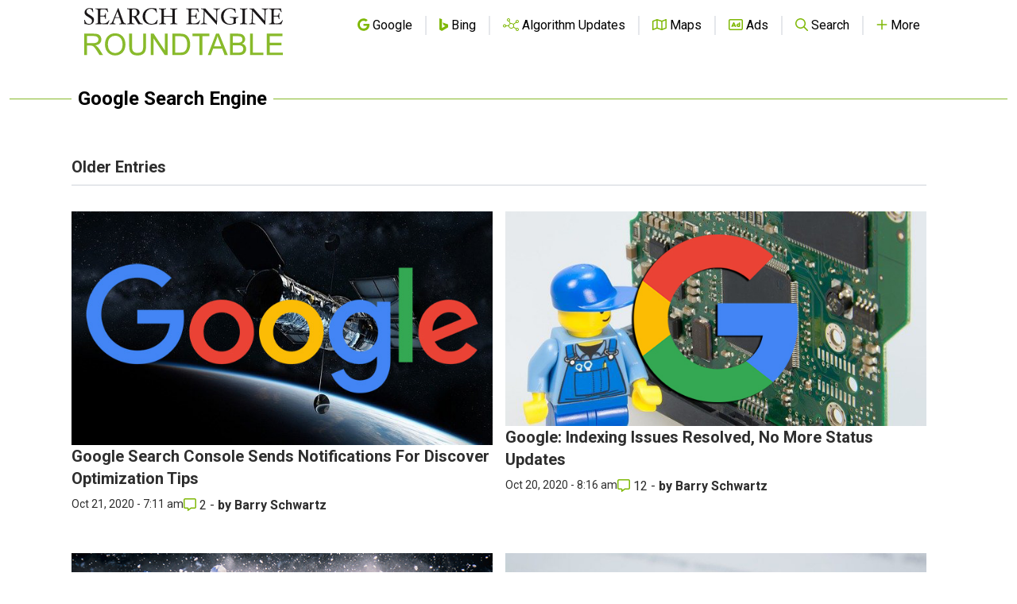

--- FILE ---
content_type: text/html; charset=UTF-8
request_url: https://www.seroundtable.com/category/google?BQWCTaDrGemI0QHFw9nbCA=&page=195
body_size: 16379
content:
<!DOCTYPE html PUBLIC "-//W3C//DTD XHTML 1.0 Strict//EN" "http://www.w3.org/TR/xhtml1/DTD/xhtml1-strict.dtd">
<html lang="en" xmlns="http://www.w3.org/1999/xhtml" xmlns:fb="http://www.facebook.com/2008/fbml">
    <head>
        <!-- wireboard tag -->
<script type="text/plain" data-category="analytics">
    ;(function(p,l,o,w,i,n,g){if(!p[i]){p.GlobalSnowplowNamespace=p.GlobalSnowplowNamespace||[];
        p.GlobalSnowplowNamespace.push(i);p[i]=function(){(p[i].q=p[i].q||[]).push(arguments)}
        ;p[i].q=p[i].q||[];n=l.createElement(o);g=l.getElementsByTagName(o)[0];n.async=1;
        n.src=w;g.parentNode.insertBefore(n,g)}}(window,document,"script","https://static.wireboard.io/wireboard.js","wireboard"));
    wireboard('newTracker', 'sp', 'pipeline-0.collector.wireboard.io', {
        appId: 'uLNuMiMi',
        forceSecureTracker: true,
        contexts: {
            performanceTiming: true,
        }
    });
    window.wireboard('enableActivityTracking', 5, 10);
    var customContext=[{schema:'iglu:com.snowplowanalytics.snowplow/custom_context/jsonschema/1-0-0',data:{publisher:'1eb9df4e-dc52-41a7-acd5-7161a922aee8'}}]
    window.wireboard('trackPageView', null, customContext);
</script>

<meta charset="utf-8">
<meta name="viewport" content="width=device-width, initial-scale=1.0, shrink-to-fit=no">
<link rel="icon" type="image/png" href="https://www.seroundtable.com/assets/images/favicon.ico" />

<meta name="csrf-token" content=""/>

<meta name="apple-itunes-app" content="app-id=1051333430, affiliate-data=11l4Pn, app-argument=https://seroundtable.com/category/google">
<meta name="google-play-app" content="app-id=com.seroundtable.app">
<meta name="robots" content="max-image-preview:large">

<meta property="fb:admins" content="688991361, 528950782" />

<title>Google Search Engine : Search Engine Roundtable</title>
<meta property="og:site_name" content="Search Engine Roundtable"/>
<meta property="og:type" content="website"/>
    <meta property="og:title" content="Google Search Engine : Search Engine Roundtable"/>
    <meta property="og:url" content="https://www.seroundtable.com/category/google"/>

            <link rel="canonical" href="https://www.seroundtable.com/category/google?page=195"/>
    
    
    
    
            <meta name="description" content="Google search engine specific SEO/SEM posts."/>
        <meta property="og:description" content="Google search engine specific SEO/SEM posts."/>
    
            <link rel="image_src" href="/img/social-share.jpg"/>
        <meta property="og:image" content="/img/social-share.jpg"/>
        <meta property="og:image:width" content="1920"/>
        <meta property="og:image:height" content="1080"/>
    
    
    
    

    <meta name="twitter:card" content="summary_large_image"/>
    <meta name="twitter:site" content="@seroundtable">
    <meta name="twitter:title" content="Google Search Engine : Search Engine Roundtable"/>
    <meta name="twitter:image" content="/img/social-share.jpg"/>
    <meta name="twitter:description" content="Google search engine specific SEO/SEM posts."/>

    
    

    <link rel="alternate" type="application/rss+xml" title="RSS" href="https://www.seroundtable.com/index.rdf" />


<link rel="preconnect" href="https://fonts.googleapis.com">
<link rel="preconnect" href="https://fonts.gstatic.com" crossorigin>
<link href="https://fonts.googleapis.com/css2?family=Roboto:wght@400;600;700&display=swap" rel="stylesheet">


<link rel="preload" as="style" href="https://www.seroundtable.com/build/assets/app-17cc153d.css" /><link rel="preload" as="style" href="https://www.seroundtable.com/build/assets/svg-icons-e3890bd0.css" /><link rel="stylesheet" href="https://www.seroundtable.com/build/assets/app-17cc153d.css" data-navigate-track="reload" /><link rel="stylesheet" href="https://www.seroundtable.com/build/assets/svg-icons-e3890bd0.css" data-navigate-track="reload" />
<!-- Global site tag (gtag.js) - Google Analytics -->
<script async src="https://www.googletagmanager.com/gtag/js?id=G-Q6RM2REGYN" type="text/plain" data-category="analytics"></script>
<script type="text/plain" data-category="analytics">
    window.dataLayer = window.dataLayer || [];
    function gtag(){dataLayer.push(arguments);}
    gtag('js', new Date());

    gtag('config', 'G-Q6RM2REGYN');
</script>

<script type="text/plain" data-category="analytics">
    (function(c,l,a,r,i,t,y){
        c[a]=c[a]||function(){(c[a].q=c[a].q||[]).push(arguments)};
        t=l.createElement(r);t.async=1;t.src="https://www.clarity.ms/tag/"+i;
        y=l.getElementsByTagName(r)[0];y.parentNode.insertBefore(t,y);
    })(window, document, "clarity", "script", "4j6ki2ym89");
</script>

<script async src="https://securepubads.g.doubleclick.net/tag/js/gpt.js" ></script>
<script >
    //Mobile check
    window.googletag = window.googletag || {cmd: []};
    

            googletag.cmd.push(function() {
            googletag.defineSlot('/1038259/SER_Billboard', [[970,250]], 'div-gpt-ad-1701192197544-0')
                .addService(googletag.pubads());
            googletag.defineSlot('/1038259/SER_Cube', [[300,250]], 'div-gpt-ad-1701192096424-0')
                .addService(googletag.pubads());
            googletag.defineSlot('/1038259/SER_desktop-tracking', [[1,1]], 'div-gpt-ad-1696344111921-0')
                .addService(googletag.pubads());

            googletag.enableServices();
        });
    
</script>

<script>
    if (localStorage.theme === 'dark' || (!('theme' in localStorage) && window.matchMedia('(prefers-color-scheme: dark)').matches)) {
        document.documentElement.classList.add('dark')
    } else {
        document.documentElement.classList.remove('dark')
    }
</script>

<script type="text/plain" data-category="functionality">
    var renderCaptchaField = function(element) {
        grecaptcha.render(element, {
            sitekey: '6LcnhlIUAAAAADpV9WYH5wK7DSUqMVbZUB4T8gdV'
        });

        console.log( document.getElementById(element) );
    };

    var onloadCallback = function() {
        var input = document.querySelector('#contact-form .g-recaptcha');
        if (input) {
            renderCaptchaField(input);
        }
    };
</script>
<script src='https://www.google.com/recaptcha/api.js?onload=onloadCallback&render=explicit' async defer type="text/plain" data-category="functionality"></script>
        <link rel="stylesheet" href="https://cdn.jsdelivr.net/gh/orestbida/cookieconsent@3.1.0/dist/cookieconsent.css">
    </head>
    <body class="font-sans">
        <div id="app" class="flex flex-col min-h-screen bg-white dark:bg-black relative">

            <div>
    <nav class="lg-wrapper z-70 top-0 xl:static border-b-2 tablet:border-0">
        <div class="max-w-full tablet:max-w-full xl:container px-4 xl:p-0">
            <div class="flex w-full items-center justify-between h-16 xl:h-24">
                <div class="flex w-full xl:justify-between justify-between items-center">
                    <a href="https://www.seroundtable.com" class="" aria-label="Go to Homepage">
                        <div class="bg-logo-light dark:bg-logo-dark dark:logo-dark bg-no-repeat
                                    bg-contain tablet:max-xl:hidden block h-16 bg-center
                                    w-[250px] xl:w-[494px]
                                    ">
                        </div>

                        <div class="bg-logo-stack-light dark:bg-logo-stack-dark dark:logo-dark-stack bg-no-repeat
                                    bg-contain tablet:max-xl:block hidden h-16 bg-center
                                    w-[250px] tablet:max-xl:mt-4
                                    ">
                        </div>

                    </a>

                    <div class="hidden tablet:block">
                        <ul class="flex justify-end items-baseline gap-x-1 divide-x-2">
                            
                                                            <li
    class="tablet:px-4 "
    >
    <a
                    href="https://www.seroundtable.com/category/google"
            >
                    <i  class="fa fa-brands text-primary"><svg xmlns="http://www.w3.org/2000/svg" viewBox="0 0 488 512"><path d="M488 261.8C488 403.3 391.1 504 248 504 110.8 504 0 393.2 0 256S110.8 8 248 8c66.8 0 123 24.5 166.3 64.9l-67.5 64.9C258.5 52.6 94.3 116.6 94.3 256c0 86.5 69.1 156.6 153.7 156.6 98.2 0 135-70.4 140.8-106.9H248v-85.3h236.1c2.3 12.7 3.9 24.9 3.9 41.4z"/></svg></i>        
        <span class="text-black dark:text-white">Google</span>
    </a>
</li>
                                                            <li
    class="tablet:px-4 "
    >
    <a
                    href="https://www.seroundtable.com/category/bing"
            >
                    <i  class="fa fa-brands text-primary"><svg xmlns="http://www.w3.org/2000/svg" viewBox="0 0 358.4 512"><path d="M0,0v454.7L102.4,512l256-147.3V248.3l-227.1-79.5l44.4,110.8l70.9,33l-144.2,83V35.8L0,0z"/></svg></i>        
        <span class="text-black dark:text-white">Bing</span>
    </a>
</li>
                                                            <li
    class="tablet:px-4 "
    >
    <a
                    href="https://www.seroundtable.com/category/google-updates"
            >
                    <i  class="fa fa-light text-primary"><svg xmlns="http://www.w3.org/2000/svg" viewBox="0 0 640 512"><path d="M224 32a32 32 0 1 1 0 64 32 32 0 1 1 0-64zm0 96c4.5 0 8.9-.5 13.1-1.3l38.1 83.2c-26.6 17.2-45.4 45.4-50.1 78.1L126 288c-7.1-27.6-32.2-48-62-48c-35.3 0-64 28.7-64 64s28.7 64 64 64c29.8 0 54.9-20.4 62-48l99.2 0c7.8 54.3 54.4 96 110.9 96c35 0 66.3-16.1 86.8-41.2l91.8 55.1c-1.7 5.8-2.6 11.9-2.6 18.2c0 35.3 28.7 64 64 64s64-28.7 64-64s-28.7-64-64-64c-17.5 0-33.4 7-44.9 18.4l-91.8-55.1c5.6-13.3 8.7-28 8.7-43.3c0-18.7-4.6-36.3-12.7-51.8l101.8-73.3c10.8 8.2 24.2 13.1 38.8 13.1c35.3 0 64-28.7 64-64s-28.7-64-64-64s-64 28.7-64 64c0 9.1 1.9 17.8 5.4 25.7L416.6 226.2c-20.4-21.1-49-34.2-80.6-34.2c-11 0-21.6 1.6-31.7 4.5l-38.5-84.1C279.4 100.7 288 83.4 288 64c0-35.3-28.7-64-64-64s-64 28.7-64 64s28.7 64 64 64zM576 96a32 32 0 1 1 0 64 32 32 0 1 1 0-64zM544 448a32 32 0 1 1 64 0 32 32 0 1 1 -64 0zM64 272a32 32 0 1 1 0 64 32 32 0 1 1 0-64zm272-48a80 80 0 1 1 0 160 80 80 0 1 1 0-160z"/></svg></i>        
        <span class="text-black dark:text-white">Algorithm Updates</span>
    </a>
</li>
                                                            <li
    class="tablet:px-4 "
    >
    <a
                    href="https://www.seroundtable.com/category/google-maps"
            >
                    <i  class="fa fa-regular text-primary"><svg xmlns="http://www.w3.org/2000/svg" viewBox="0 0 576 512"><path d="M565.6 36.2C572.1 40.7 576 48.1 576 56l0 336c0 10-6.2 18.9-15.5 22.4l-168 64c-5.2 2-10.9 2.1-16.1 .3L192.5 417.5l-160 61c-7.4 2.8-15.7 1.8-22.2-2.7S0 463.9 0 456L0 120c0-10 6.1-18.9 15.5-22.4l168-64c5.2-2 10.9-2.1 16.1-.3L383.5 94.5l160-61c7.4-2.8 15.7-1.8 22.2 2.7zM48 136.5l0 284.6 120-45.7 0-284.6L48 136.5zM360 422.7l0-285.4-144-48 0 285.4 144 48zm48-1.5l120-45.7 0-284.6L408 136.5l0 284.6z"/></svg></i>        
        <span class="text-black dark:text-white">Maps</span>
    </a>
</li>
                                                            <li
    class="tablet:px-4 "
    >
    <a
                    href="https://www.seroundtable.com/category/google-adwords"
            >
                    <i  class="fa fa-regular text-primary"><svg xmlns="http://www.w3.org/2000/svg" viewBox="0 0 576 512"><path d="M64 80c-8.8 0-16 7.2-16 16l0 320c0 8.8 7.2 16 16 16l448 0c8.8 0 16-7.2 16-16l0-320c0-8.8-7.2-16-16-16L64 80zM0 96C0 60.7 28.7 32 64 32l448 0c35.3 0 64 28.7 64 64l0 320c0 35.3-28.7 64-64 64L64 480c-35.3 0-64-28.7-64-64L0 96zm229.5 77.3l72 144c5.9 11.9 1.1 26.3-10.7 32.2s-26.3 1.1-32.2-10.7L253.2 328l-90.3 0-5.4 10.7c-5.9 11.9-20.3 16.7-32.2 10.7s-16.7-20.3-10.7-32.2l72-144c4.1-8.1 12.4-13.3 21.5-13.3s17.4 5.1 21.5 13.3zM208 237.7L186.8 280l42.3 0L208 237.7zM392 256a24 24 0 1 0 0 48 24 24 0 1 0 0-48zm24-43.9l0-28.1c0-13.3 10.7-24 24-24s24 10.7 24 24l0 96 0 48c0 13.3-10.7 24-24 24c-6.6 0-12.6-2.7-17-7c-9.4 4.5-19.9 7-31 7c-39.8 0-72-32.2-72-72s32.2-72 72-72c8.4 0 16.5 1.4 24 4.1z"/></svg></i>        
        <span class="text-black dark:text-white">Ads</span>
    </a>
</li>
                                                            <li
    class="tablet:px-4 "
    >
    <a
                    href="https://www.seroundtable.com/searchinternal.html"
            >
                    <i  class="fa fa-regular text-primary"><svg xmlns="http://www.w3.org/2000/svg" viewBox="0 0 512 512"><path d="M368 208A160 160 0 1 0 48 208a160 160 0 1 0 320 0zM337.1 371.1C301.7 399.2 256.8 416 208 416C93.1 416 0 322.9 0 208S93.1 0 208 0S416 93.1 416 208c0 48.8-16.8 93.7-44.9 129.1L505 471c9.4 9.4 9.4 24.6 0 33.9s-24.6 9.4-33.9 0L337.1 371.1z"/></svg></i>        
        <span class="text-black dark:text-white">Search</span>
    </a>
</li>
                                                            <li
    class="tablet:px-4  tablet:max-xl:hidden "
    >
    <a
                    href="https://www.seroundtable.com/subscribe.html"
            >
                    <i  class="fa fa-solid text-primary"><svg xmlns="http://www.w3.org/2000/svg" viewBox="0 0 448 512"><path d="M448 480C448 232.6 247.4 32 0 32L0 96c212.1 0 384 171.9 384 384l64 0zM0 160l0 64c141.4 0 256 114.6 256 256l64 0C320 303.3 176.7 160 0 160zM128 416A64 64 0 1 0 0 416a64 64 0 1 0 128 0z"/></svg></i>        
        <span class="text-black dark:text-white">Subscribe</span>
    </a>
</li>
                                                            <li
    class="tablet:px-4 "
     id="moreMenu" >
    <a
                    href="#"
            onclick="openNav()"
            >
                    <i  class="fa fa-regular text-primary"><svg xmlns="http://www.w3.org/2000/svg" viewBox="0 0 448 512"><path d="M248 72c0-13.3-10.7-24-24-24s-24 10.7-24 24l0 160L40 232c-13.3 0-24 10.7-24 24s10.7 24 24 24l160 0 0 160c0 13.3 10.7 24 24 24s24-10.7 24-24l0-160 160 0c13.3 0 24-10.7 24-24s-10.7-24-24-24l-160 0 0-160z"/></svg></i>        
        <span class="text-black dark:text-white">More</span>
    </a>
</li>
                                                    </ul>
                    </div>

                    <div class="tablet:hidden">
                                                <ul class="flex items-baseline">
                            <li
    class="tablet:px-4 "
     id="mobileMenu" >
    <a
                    href="#"
            onclick="openNav()"
            >
                    <i  class="fa fa-regular text-primary"><svg xmlns="http://www.w3.org/2000/svg" viewBox="0 0 448 512"><path d="M248 72c0-13.3-10.7-24-24-24s-24 10.7-24 24l0 160L40 232c-13.3 0-24 10.7-24 24s10.7 24 24 24l160 0 0 160c0 13.3 10.7 24 24 24s24-10.7 24-24l0-160 160 0c13.3 0 24-10.7 24-24s-10.7-24-24-24l-160 0 0-160z"/></svg></i>        
        <span class="text-black dark:text-white">Menu</span>
    </a>
</li>
                        </ul>
                    </div>

                </div>
            </div>
        </div>

        <div id="sideNav" class="hidden w-full tablet:w-sidebar bg-black flex justify-start flex-col
        items-center fixed top-0 right-0 z-10 duration-100 overflow-y-scroll h-full">

    <div class="flex w-full justify-end p-4 cursor-pointer">
        <i  onclick="closeNav();" class="fa fa-regular text-2xl text-white font-bold"><svg xmlns="http://www.w3.org/2000/svg" viewBox="0 0 384 512"><path d="M345 137c9.4-9.4 9.4-24.6 0-33.9s-24.6-9.4-33.9 0l-119 119L73 103c-9.4-9.4-24.6-9.4-33.9 0s-9.4 24.6 0 33.9l119 119L39 375c-9.4 9.4-9.4 24.6 0 33.9s24.6 9.4 33.9 0l119-119L311 409c9.4 9.4 24.6 9.4 33.9 0s9.4-24.6 0-33.9l-119-119L345 137z"/></svg></i>    </div>

    <div class="flex flex-col items-center tablet:w-full dark:!text-white">
        <h2 class="flex text-left font-bold text-md pb-2 w-3/5 text-white uppercase flex-row items-center gap-4 tracking-wider">
    <i  class="fa fa-solid text-primary text-4xl"><svg xmlns="http://www.w3.org/2000/svg" viewBox="0 0 640 512"><path d="M128 0C110.3 0 96 14.3 96 32l0 192 96 0 0-32c0-35.3 28.7-64 64-64l224 0 0-96c0-17.7-14.3-32-32-32L128 0zM256 160c-17.7 0-32 14.3-32 32l0 32 96 0c35.3 0 64 28.7 64 64l0 128 192 0c17.7 0 32-14.3 32-32l0-192c0-17.7-14.3-32-32-32l-320 0zm240 64l32 0c8.8 0 16 7.2 16 16l0 32c0 8.8-7.2 16-16 16l-32 0c-8.8 0-16-7.2-16-16l0-32c0-8.8 7.2-16 16-16zM64 256c-17.7 0-32 14.3-32 32l0 13L187.1 415.9c1.4 1 3.1 1.6 4.9 1.6s3.5-.6 4.9-1.6L352 301l0-13c0-17.7-14.3-32-32-32L64 256zm288 84.8L216 441.6c-6.9 5.1-15.3 7.9-24 7.9s-17-2.8-24-7.9L32 340.8 32 480c0 17.7 14.3 32 32 32l256 0c17.7 0 32-14.3 32-32l0-139.2z"/></svg></i>        <span class='text-md '>
            The Pulse of the search community
        </span>
</h2>

<div class="flex flex-row text-white gap-3 ">
        <span class="uppercase xl:text-sm ">
            Follow
        </span>

    <a href="https://facebook.com/seoroundtable"
       aria-label="Follow Search Engine Roundtable on Facebook"
       class="flex rounded-full bg-primary justify-center items-center w-8 h-8">
        <i  class="fa fa-brands text-white xl:text-xl"><svg xmlns="http://www.w3.org/2000/svg" viewBox="0 0 320 512"><path d="M80 299.3V512H196V299.3h86.5l18-97.8H196V166.9c0-51.7 20.3-71.5 72.7-71.5c16.3 0 29.4 .4 37 1.2V7.9C291.4 4 256.4 0 236.2 0C129.3 0 80 50.5 80 159.4v42.1H14v97.8H80z"/></svg></i>    </a>

    <a href="https://twitter.com/seroundtable" class="flex rounded-full bg-primary justify-center items-center w-8 h-8"
       aria-label="Follow Search Engine Roundtable on Twitter"
    >
        <i  class="fa fa-brands text-white xl:text-2xl"><svg xmlns="http://www.w3.org/2000/svg" viewBox="0 0 512 512"><path d="M389.2 48h70.6L305.6 224.2 487 464H345L233.7 318.6 106.5 464H35.8L200.7 275.5 26.8 48H172.4L272.9 180.9 389.2 48zM364.4 421.8h39.1L151.1 88h-42L364.4 421.8z"/></svg></i>    </a>

    <a href="https://bsky.app/profile/seroundtable.bsky.social" class="flex rounded-full bg-primary justify-center items-center w-8 h-8"
       aria-label="Follow Search Engine Roundtable on Bluesky"
    >
        <i  class="fa fa-brands text-white xl:text-2xl"><svg xmlns="http://www.w3.org/2000/svg" viewBox="0 0 576 512"><path d="M407.8 294.7c-3.3-.4-6.7-.8-10-1.3c3.4 .4 6.7 .9 10 1.3zM288 227.1C261.9 176.4 190.9 81.9 124.9 35.3C61.6-9.4 37.5-1.7 21.6 5.5C3.3 13.8 0 41.9 0 58.4S9.1 194 15 213.9c19.5 65.7 89.1 87.9 153.2 80.7c3.3-.5 6.6-.9 10-1.4c-3.3 .5-6.6 1-10 1.4C74.3 308.6-9.1 342.8 100.3 464.5C220.6 589.1 265.1 437.8 288 361.1c22.9 76.7 49.2 222.5 185.6 103.4c102.4-103.4 28.1-156-65.8-169.9c-3.3-.4-6.7-.8-10-1.3c3.4 .4 6.7 .9 10 1.3c64.1 7.1 133.6-15.1 153.2-80.7C566.9 194 576 75 576 58.4s-3.3-44.7-21.6-52.9c-15.8-7.1-40-14.9-103.2 29.8C385.1 81.9 314.1 176.4 288 227.1z"/></svg></i>    </a>


    <a href="https://www.youtube.com/user/rustybrick?sub_confirmation=1" class="flex rounded-full bg-primary justify-center items-center w-8 h-8"
       aria-label="Subscribe to Search Engine Roundtable on Youtube"
    >
        <i  class="fa fa-brands text-white xl:text-xl"><svg xmlns="http://www.w3.org/2000/svg" viewBox="0 0 448 512"><path d="M282 256.2l-95.2-54.1V310.3L282 256.2zM384 32H64C28.7 32 0 60.7 0 96V416c0 35.3 28.7 64 64 64H384c35.3 0 64-28.7 64-64V96c0-35.3-28.7-64-64-64zm14.4 136.1c7.6 28.6 7.6 88.2 7.6 88.2s0 59.6-7.6 88.1c-4.2 15.8-16.5 27.7-32.2 31.9C337.9 384 224 384 224 384s-113.9 0-142.2-7.6c-15.7-4.2-28-16.1-32.2-31.9C42 315.9 42 256.3 42 256.3s0-59.7 7.6-88.2c4.2-15.8 16.5-28.2 32.2-32.4C110.1 128 224 128 224 128s113.9 0 142.2 7.7c15.7 4.2 28 16.6 32.2 32.4z"/></svg></i>    </a>

    <a href="https://www.seroundtable.com/subscribe.html" class="flex rounded-full bg-primary justify-center items-center w-8 h-8"
       aria-label="Subscribe to Search Engine Roundtable via RSS"
    >
        <i  class="fa fa-solid text-white xl:text-xl"><svg xmlns="http://www.w3.org/2000/svg" viewBox="0 0 448 512"><path d="M448 480C448 232.6 247.4 32 0 32L0 96c212.1 0 384 171.9 384 384l64 0zM0 160l0 64c141.4 0 256 114.6 256 256l64 0C320 303.3 176.7 160 0 160zM128 416A64 64 0 1 0 0 416a64 64 0 1 0 128 0z"/></svg></i>    </a>
</div>

<div class="flex flex-col mt-6 w-4/5">
    <form method="POST" action="https://www.seroundtable.com/subscribe.php" class="w-full flex-col">
        <div class="flex">
                        <input aria-label="Email Address" name="email" type="text" placeholder="Enter email address"
                   onfocus="renderCaptchaField('recaptchadiv_69786d976bc21')"
                   class="dark:text-black w-full rounded-l-lg p-2 "/>
            <button type="submit" class="bg-primary p-2 px-4 text-white rounded-r-lg">
                Subscribe
            </button>
        </div>

        <div id="recaptchadiv_69786d976bc21"></div>

    </form>
</div>

<div class="text-white mt-6">
    <a href="https://www.seroundtable.com/subscribe.html" class="underline xl:text-sm  ">
        Subscribe Options
    </a>
</div>



    </div>


    <form class="flex mt-6 w-4/5 justify-center" method="GET" action="https://www.seroundtable.com/searchinternal.html">
        <input type="hidden" name="_token" value="">        <input aria-label="Search Search Engine Roundtable" name="q" type="text" placeholder="Search" class="w-full rounded-l-lg p-2 bg-search-gray text-white placeholder:text-white"/>
        <button aria-label="Search Now" type="submit" class="bg-search-gray p-2 px-4 text-white rounded-r-lg ">
            <i  class="fa fa-light text-xl"><svg xmlns="http://www.w3.org/2000/svg" viewBox="0 0 512 512"><path d="M384 208A176 176 0 1 0 32 208a176 176 0 1 0 352 0zM343.3 366C307 397.2 259.7 416 208 416C93.1 416 0 322.9 0 208S93.1 0 208 0S416 93.1 416 208c0 51.7-18.8 99-50 135.3L507.3 484.7c6.2 6.2 6.2 16.4 0 22.6s-16.4 6.2-22.6 0L343.3 366z"/></svg></i>        </button>
    </form>

    <div class="flex flex-col items-start w-4/5 mt-5">

        <h2 class="uppercase text-primary text-lg font-bold">Browse By</h2>

                                    <div class="flex w-full text-white py-2 mt-2
                         border-b-2 border-primary "
                >
                    <a href="https://www.seroundtable.com/archives/by-date" class="leading-loose flex gap-3 items-center text-lg">
                        <i  class="fa fa-regular text-xl"><svg xmlns="http://www.w3.org/2000/svg" viewBox="0 0 448 512"><path d="M128 0c13.3 0 24 10.7 24 24l0 40 144 0 0-40c0-13.3 10.7-24 24-24s24 10.7 24 24l0 40 40 0c35.3 0 64 28.7 64 64l0 16 0 48 0 256c0 35.3-28.7 64-64 64L64 512c-35.3 0-64-28.7-64-64L0 192l0-48 0-16C0 92.7 28.7 64 64 64l40 0 0-40c0-13.3 10.7-24 24-24zM400 192L48 192l0 256c0 8.8 7.2 16 16 16l320 0c8.8 0 16-7.2 16-16l0-256zM112 256l96 0c8.8 0 16 7.2 16 16l0 96c0 8.8-7.2 16-16 16l-96 0c-8.8 0-16-7.2-16-16l0-96c0-8.8 7.2-16 16-16z"/></svg></i>                        Browse by Date
                    </a>
                </div>
                            <div class="flex w-full text-white py-2 mt-2
                         border-b-2 border-primary "
                >
                    <a href="https://www.seroundtable.com/category/misc" class="leading-loose flex gap-3 items-center text-lg">
                        <i  class="fa fa-light text-xl"><svg xmlns="http://www.w3.org/2000/svg" viewBox="0 0 576 512"><path d="M266.2 4.7C273 1.6 280.5 0 288 0s15 1.6 21.8 4.7l217.4 97.5c10.2 4.6 16.8 14.7 16.8 25.9s-6.6 21.3-16.8 25.9L309.8 251.3c-6.9 3.1-14.3 4.7-21.8 4.7s-15-1.6-21.8-4.7L48.8 153.9C38.6 149.3 32 139.2 32 128s6.6-21.3 16.8-25.9L266.2 4.7zM288 32c-3 0-6 .6-8.8 1.9L69.3 128l210 94.1c2.8 1.2 5.7 1.9 8.8 1.9s6-.6 8.8-1.9l210-94.1-210-94.1C294 32.6 291 32 288 32zM48.8 358.1l45.9-20.6 39.1 17.5L69.3 384l210 94.1c2.8 1.2 5.7 1.9 8.8 1.9s6-.6 8.8-1.9l210-94.1-64.5-28.9 39.1-17.5 45.9 20.6c10.2 4.6 16.8 14.7 16.8 25.9s-6.6 21.3-16.8 25.9L309.8 507.3c-6.9 3.1-14.3 4.7-21.8 4.7s-15-1.6-21.8-4.7L48.8 409.9C38.6 405.3 32 395.2 32 384s6.6-21.3 16.8-25.9zM94.7 209.5l39.1 17.5L69.3 256l210 94.1c2.8 1.2 5.7 1.9 8.8 1.9s6-.6 8.8-1.9l210-94.1-64.5-28.9 39.1-17.5 45.9 20.6c10.2 4.6 16.8 14.7 16.8 25.9s-6.6 21.3-16.8 25.9L309.8 379.3c-6.9 3.1-14.3 4.7-21.8 4.7s-15-1.6-21.8-4.7L48.8 281.9C38.6 277.3 32 267.2 32 256s6.6-21.3 16.8-25.9l45.9-20.6z"/></svg></i>                        Find by Category
                    </a>
                </div>
                            <div class="flex w-full text-white py-2 mt-2
                         border-b-2 border-primary "
                >
                    <a href="https://www.seroundtable.com/authors" class="leading-loose flex gap-3 items-center text-lg">
                        <i  class="fa fa-light text-xl"><svg xmlns="http://www.w3.org/2000/svg" viewBox="0 0 448 512"><path d="M320 128a96 96 0 1 0 -192 0 96 96 0 1 0 192 0zM96 128a128 128 0 1 1 256 0A128 128 0 1 1 96 128zM32 480l384 0c-1.2-79.7-66.2-144-146.3-144l-91.4 0c-80 0-145 64.3-146.3 144zM0 482.3C0 383.8 79.8 304 178.3 304l91.4 0C368.2 304 448 383.8 448 482.3c0 16.4-13.3 29.7-29.7 29.7L29.7 512C13.3 512 0 498.7 0 482.3z"/></svg></i>                        Discover by Author
                    </a>
                </div>
                            <div class="flex w-full text-white py-2 mt-2
                         border-b-2 border-primary "
                >
                    <a href="https://www.seroundtable.com/archives" class="leading-loose flex gap-3 items-center text-lg">
                        <i  class="fa fa-regular text-xl"><svg xmlns="http://www.w3.org/2000/svg" viewBox="0 0 512 512"><path d="M48 106.7L48 56c0-13.3-10.7-24-24-24S0 42.7 0 56L0 168c0 13.3 10.7 24 24 24l112 0c13.3 0 24-10.7 24-24s-10.7-24-24-24l-55.3 0c37-57.8 101.7-96 175.3-96c114.9 0 208 93.1 208 208s-93.1 208-208 208c-42.5 0-81.9-12.7-114.7-34.5c-11-7.3-25.9-4.3-33.3 6.7s-4.3 25.9 6.7 33.3C155.2 496.4 203.8 512 256 512c141.4 0 256-114.6 256-256S397.4 0 256 0C170.3 0 94.4 42.1 48 106.7zM256 128c-13.3 0-24 10.7-24 24l0 104c0 6.4 2.5 12.5 7 17l72 72c9.4 9.4 24.6 9.4 33.9 0s9.4-24.6 0-33.9l-65-65 0-94.1c0-13.3-10.7-24-24-24z"/></svg></i>                        Scan Most Recent
                    </a>
                </div>
                            <div class="flex w-full text-white py-2 mt-2
                         border-b-2 border-primary "
                >
                    <a href="https://www.seroundtable.com/comments.php" class="leading-loose flex gap-3 items-center text-lg">
                        <i  class="fa fa-regular text-xl"><svg xmlns="http://www.w3.org/2000/svg" viewBox="0 0 512 512"><path d="M160 368c26.5 0 48 21.5 48 48l0 16 72.5-54.4c8.3-6.2 18.4-9.6 28.8-9.6L448 368c8.8 0 16-7.2 16-16l0-288c0-8.8-7.2-16-16-16L64 48c-8.8 0-16 7.2-16 16l0 288c0 8.8 7.2 16 16 16l96 0zm48 124l-.2 .2-5.1 3.8-17.1 12.8c-4.8 3.6-11.3 4.2-16.8 1.5s-8.8-8.2-8.8-14.3l0-21.3 0-6.4 0-.3 0-4 0-48-48 0-48 0c-35.3 0-64-28.7-64-64L0 64C0 28.7 28.7 0 64 0L448 0c35.3 0 64 28.7 64 64l0 288c0 35.3-28.7 64-64 64l-138.7 0L208 492z"/></svg></i>                        See Comments
                    </a>
                </div>
                            <div class="flex w-full text-white py-2 mt-2
                        "
                >
                    <a href="https://www.seroundtable.com/tag-cloud.php" class="leading-loose flex gap-3 items-center text-lg">
                        <i  class="fa fa-regular text-xl"><svg xmlns="http://www.w3.org/2000/svg" viewBox="0 0 640 512"><path d="M410.8 134.2c-19.3 8.6-42 3.5-55.9-12.5C332.8 96.1 300.3 80 264 80c-66.3 0-120 53.7-120 120c0 0 0 0 0 0s0 0 0 0l0 .2c0 20.4-12.8 38.5-32 45.3C74.6 258.7 48 294.3 48 336c0 53 43 96 96 96l360 0 3.3 0c.6-.1 1.3-.1 1.9-.2c46.2-2.7 82.8-41 82.8-87.8c0-36-21.6-67.1-52.8-80.7c-20.1-8.8-31.6-30-28.1-51.7c.6-3.8 .9-7.7 .9-11.7c0-39.8-32.2-72-72-72c-10.5 0-20.4 2.2-29.2 6.2zM512 479.8l0 .2-8 0-40 0-320 0C64.5 480 0 415.5 0 336c0-62.7 40.1-116 96-135.8l0-.2c0-92.8 75.2-168 168-168c50.9 0 96.4 22.6 127.3 58.3C406.2 83.7 422.6 80 440 80c66.3 0 120 53.7 120 120c0 6.6-.5 13-1.5 19.3c48 21 81.5 68.9 81.5 124.7c0 72.4-56.6 131.6-128 135.8z"/></svg></i>                        View Tag Cloud
                    </a>
                </div>
                    
    </div>

    <div class="flex flex-col items-start w-4/5 mt-5">
        <h2 class="text-white text-lg mx-auto">Light / Dark Mode Settings</h2>

        <div class="flex text-white w-full mt-6">
            <div class="grid grid-cols-3">

                <div class="flex flex-col items-center cursor-pointer">
                    <i  id="lightMode" onclick="toggleDisplayMode('light');" class="fa fa-regular text-2xl view-mode"><svg xmlns="http://www.w3.org/2000/svg" viewBox="0 0 512 512"><path d="M280 24l0 64c0 13.3-10.7 24-24 24s-24-10.7-24-24l0-64c0-13.3 10.7-24 24-24s24 10.7 24 24zm157 84.9l-45.3 45.3c-9.4 9.4-24.6 9.4-33.9 0s-9.4-24.6 0-33.9L403.1 75c9.4-9.4 24.6-9.4 33.9 0s9.4 24.6 0 33.9zM108.9 75l45.3 45.3c9.4 9.4 9.4 24.6 0 33.9s-24.6 9.4-33.9 0L75 108.9c-9.4-9.4-9.4-24.6 0-33.9s24.6-9.4 33.9 0zM24 232l64 0c13.3 0 24 10.7 24 24s-10.7 24-24 24l-64 0c-13.3 0-24-10.7-24-24s10.7-24 24-24zm400 0l64 0c13.3 0 24 10.7 24 24s-10.7 24-24 24l-64 0c-13.3 0-24-10.7-24-24s10.7-24 24-24zM154.2 391.8L108.9 437c-9.4 9.4-24.6 9.4-33.9 0s-9.4-24.6 0-33.9l45.3-45.3c9.4-9.4 24.6-9.4 33.9 0s9.4 24.6 0 33.9zm237.6-33.9L437 403.1c9.4 9.4 9.4 24.6 0 33.9s-24.6 9.4-33.9 0l-45.3-45.3c-9.4-9.4-9.4-24.6 0-33.9s24.6-9.4 33.9 0zM280 424l0 64c0 13.3-10.7 24-24 24s-24-10.7-24-24l0-64c0-13.3 10.7-24 24-24s24 10.7 24 24zm40-168a64 64 0 1 0 -128 0 64 64 0 1 0 128 0zm-176 0a112 112 0 1 1 224 0 112 112 0 1 1 -224 0z"/></svg></i>                    <span class="text-xs uppercase mt-2">Light</span>
                </div>

                <div class="flex flex-col items-center cursor-pointer">
                    <i  id="darkMode" onclick="toggleDisplayMode('dark');" class="fa fa-regular text-2xl view-mode"><svg xmlns="http://www.w3.org/2000/svg" viewBox="0 0 384 512"><path d="M144.7 98.7c-21 34.1-33.1 74.3-33.1 117.3c0 98 62.8 181.4 150.4 211.7c-12.4 2.8-25.3 4.3-38.6 4.3C126.6 432 48 353.3 48 256c0-68.9 39.4-128.4 96.8-157.3zm62.1-66C91.1 41.2 0 137.9 0 256C0 379.7 100 480 223.5 480c47.8 0 92-15 128.4-40.6c1.9-1.3 3.7-2.7 5.5-4c4.8-3.6 9.4-7.4 13.9-11.4c2.7-2.4 5.3-4.8 7.9-7.3c5-4.9 6.3-12.5 3.1-18.7s-10.1-9.7-17-8.5c-3.7 .6-7.4 1.2-11.1 1.6c-5 .5-10.1 .9-15.3 1c-1.2 0-2.5 0-3.7 0l-.3 0c-96.8-.2-175.2-78.9-175.2-176c0-54.8 24.9-103.7 64.1-136c1-.9 2.1-1.7 3.2-2.6c4-3.2 8.2-6.2 12.5-9c3.1-2 6.3-4 9.6-5.8c6.1-3.5 9.2-10.5 7.7-17.3s-7.3-11.9-14.3-12.5c-3.6-.3-7.1-.5-10.7-.6c-2.7-.1-5.5-.1-8.2-.1c-3.3 0-6.5 .1-9.8 .2c-2.3 .1-4.6 .2-6.9 .4z"/></svg></i>                    <span class="text-xs uppercase mt-2">Dark</span>
                </div>

                <div class="flex flex-col items-center justify-center cursor-pointer">
                    <i  id="deviceMode" onclick="toggleDisplayMode('device');" class="fa fa-regular text-2xl view-mode"><svg xmlns="http://www.w3.org/2000/svg" viewBox="0 0 640 512"><path d="M128 48l320 0c8.8 0 16 7.2 16 16l0 32 48 0 0-32c0-35.3-28.7-64-64-64L128 0C92.7 0 64 28.7 64 64l0 256-48 0c-8.8 0-16 7.2-16 16c0 26.5 21.5 48 48 48l304 0 0-64-240 0 0-256c0-8.8 7.2-16 16-16zM384 464c0 26.5 21.5 48 48 48l160 0c26.5 0 48-21.5 48-48l0-288c0-26.5-21.5-48-48-48l-160 0c-26.5 0-48 21.5-48 48l0 288zm208 0l-160 0 0-288 160 0 0 288z"/></svg></i>                    <div class="text-xs uppercase mt-2 text-center">Use Device Settings</div>
                </div>
            </div>
        </div>
    </div>

    <div class="flex flex-row justify-around w-4/5 mt-5">

        <div class="flex flex-col items-center cursor-pointer">
            <a href="https://www.seroundtable.com/advertise.html" class="text-xs uppercase mt-2 text-white">Advertise</a>
        </div>

        <div class="flex flex-col items-center justify-center cursor-pointer">
            <a href="https://www.seroundtable.com/contact.php" class="text-xs uppercase mt-2 text-center text-white">Contact Us</a>
        </div>

    </div>


    <div class="flex w-full justify-end p-4 cursor-pointer xl:hidden">
        <i  onclick="closeNav();" class="fa fa-regular text-2xl text-white font-bold"><svg xmlns="http://www.w3.org/2000/svg" viewBox="0 0 384 512"><path d="M345 137c9.4-9.4 9.4-24.6 0-33.9s-24.6-9.4-33.9 0l-119 119L73 103c-9.4-9.4-24.6-9.4-33.9 0s-9.4 24.6 0 33.9l119 119L39 375c-9.4 9.4-9.4 24.6 0 33.9s24.6 9.4 33.9 0l119-119L311 409c9.4 9.4 24.6 9.4 33.9 0s9.4-24.6 0-33.9l-119-119L345 137z"/></svg></i>    </div>

</div>

    </nav>
</div>

            <div class="flex-1 flex w-full flex-col p-3 xl:p-0">

                
    <section>

    <div class="hidden tablet:block tablet:max-w-[970px] tablet:max-h-[250px] tablet:mx-auto mb-8 ">
        <!-- /1038259/SER_Billboard -->
        <div id='div-gpt-ad-1701192197544-0' class="xl:max-w-[970px] xl:max-h-[250px]">
            <script >
                googletag.cmd.push(function() { googletag.display('div-gpt-ad-1701192197544-0'); });
            </script>
        </div>

    </div>

</section>

    <div class="lg-wrapper xl:w-full">
        <section class="hidden xl:block text-gray-text xl:text-sm xl:mb-4 xl:order-1 xl:col-start-1">
        <a href="https://www.seroundtable.com">Home</a> / <a href="https://www.seroundtable.com/category/google">Google News</a>
    </section>
    </div>

    <div class="relative w-full">
        <div style="background: #88BA2B 0% 0% no-repeat padding-box;"
             class="h-px absolute top-1/2 w-full"
        ></div>

        <div class="lg-wrapper ">
            <h1 class="relative text-2xl font-bold xl:text-5xl z-5 bg-white dark:bg-black dark:text-white px-2 w-fit">
                Google Search Engine
            </h1>
        </div>
    </div>

    <section class="flex flex-col tablet:flex-row tablet:flex-wrap lg-wrapper mt-4">
        <section class="xl:w-content tablet:w-full flex flex-col pr-6">
            
                <div class="border-b-2 mb-4 lg-wrapper tablet:mt-10 w-full">
                    <h2 class="block text-black-text text-left font-bold text-xl pb-2">Older Entries</h2>
                </div>

                                    <div class="flex flex-col tablet:grid tablet:grid-cols-2 tablet:gap-4 tablet:mt-4">
                                                    <div class="flex flex-col mb-6">
            <a href="https://www.seroundtable.com/google-search-console-discover-optimization-30298.html">
            <img
                class="w-full xl:max-w-[448px]"
                src="https://s3.amazonaws.com/images.seroundtable.com/google-telescope-discover-1603277631.jpg" />
        </a>

        <h2 class="text-black-text font-bold text-xl">
            <a href="https://www.seroundtable.com/google-search-console-discover-optimization-30298.html">
                Google Search Console Sends Notifications For Discover Optimization Tips
            </a>
        </h2>

        <span class="text-gray-text py-2 flex gap-2 xl:gap-3">
            <span class="text-sm xl:text-base">
                Oct 21, 2020 - 7:11 am
            </span>

            <div class="meta">
            <a class="text-black-text"
               href="https://www.seroundtable.com/google-search-console-discover-optimization-30298.html#comments"
               aria-label="Comments for Google Search Console Sends Notifications For Discover Optimization Tips"
            >
                <i  class="fa fa-regular text-primary"><svg xmlns="http://www.w3.org/2000/svg" viewBox="0 0 512 512"><path d="M160 368c26.5 0 48 21.5 48 48l0 16 72.5-54.4c8.3-6.2 18.4-9.6 28.8-9.6L448 368c8.8 0 16-7.2 16-16l0-288c0-8.8-7.2-16-16-16L64 48c-8.8 0-16 7.2-16 16l0 288c0 8.8 7.2 16 16 16l96 0zm48 124l-.2 .2-5.1 3.8-17.1 12.8c-4.8 3.6-11.3 4.2-16.8 1.5s-8.8-8.2-8.8-14.3l0-21.3 0-6.4 0-.3 0-4 0-48-48 0-48 0c-35.3 0-64-28.7-64-64L0 64C0 28.7 28.7 0 64 0L448 0c35.3 0 64 28.7 64 64l0 288c0 35.3-28.7 64-64 64l-138.7 0L208 492z"/></svg></i>                2
            </a>
            -
            <span class="text-black-text font-bold">
                by <a href="https://www.seroundtable.com/author/barry-schwartz/2.html"

                      rel="author" aria-label="More by Barry Schwartz"
                >
                    Barry Schwartz
                </a>
            </span>
        </div>
        </span>
    </div>
                                                    <div class="flex flex-col mb-6">
            <a href="https://www.seroundtable.com/google-fixed-big-indexing-issues-30295.html">
            <img
                class="w-full xl:max-w-[448px]"
                src="https://s3.amazonaws.com/images.seroundtable.com/google-indexing-issues-fixed-1603195891.jpg" />
        </a>

        <h2 class="text-black-text font-bold text-xl">
            <a href="https://www.seroundtable.com/google-fixed-big-indexing-issues-30295.html">
                Google: Indexing Issues Resolved, No More Status Updates
            </a>
        </h2>

        <span class="text-gray-text py-2 flex gap-2 xl:gap-3">
            <span class="text-sm xl:text-base">
                Oct 20, 2020 - 8:16 am
            </span>

            <div class="meta">
            <a class="text-black-text"
               href="https://www.seroundtable.com/google-fixed-big-indexing-issues-30295.html#comments"
               aria-label="Comments for Google: Indexing Issues Resolved, No More Status Updates"
            >
                <i  class="fa fa-regular text-primary"><svg xmlns="http://www.w3.org/2000/svg" viewBox="0 0 512 512"><path d="M160 368c26.5 0 48 21.5 48 48l0 16 72.5-54.4c8.3-6.2 18.4-9.6 28.8-9.6L448 368c8.8 0 16-7.2 16-16l0-288c0-8.8-7.2-16-16-16L64 48c-8.8 0-16 7.2-16 16l0 288c0 8.8 7.2 16 16 16l96 0zm48 124l-.2 .2-5.1 3.8-17.1 12.8c-4.8 3.6-11.3 4.2-16.8 1.5s-8.8-8.2-8.8-14.3l0-21.3 0-6.4 0-.3 0-4 0-48-48 0-48 0c-35.3 0-64-28.7-64-64L0 64C0 28.7 28.7 0 64 0L448 0c35.3 0 64 28.7 64 64l0 288c0 35.3-28.7 64-64 64l-138.7 0L208 492z"/></svg></i>                12
            </a>
            -
            <span class="text-black-text font-bold">
                by <a href="https://www.seroundtable.com/author/barry-schwartz/2.html"

                      rel="author" aria-label="More by Barry Schwartz"
                >
                    Barry Schwartz
                </a>
            </span>
        </div>
        </span>
    </div>
                                                    <div class="flex flex-col mb-6">
            <a href="https://www.seroundtable.com/google-first-indexed-content-ownership-30294.html">
            <img
                class="w-full xl:max-w-[448px]"
                src="https://s3.amazonaws.com/images.seroundtable.com/race-google-1603194732.jpg" />
        </a>

        <h2 class="text-black-text font-bold text-xl">
            <a href="https://www.seroundtable.com/google-first-indexed-content-ownership-30294.html">
                Google: First Indexed Does Not Mean That Content Is Yours
            </a>
        </h2>

        <span class="text-gray-text py-2 flex gap-2 xl:gap-3">
            <span class="text-sm xl:text-base">
                Oct 20, 2020 - 7:54 am
            </span>

            <div class="meta">
            <a class="text-black-text"
               href="https://www.seroundtable.com/google-first-indexed-content-ownership-30294.html#comments"
               aria-label="Comments for Google: First Indexed Does Not Mean That Content Is Yours"
            >
                <i  class="fa fa-regular text-primary"><svg xmlns="http://www.w3.org/2000/svg" viewBox="0 0 512 512"><path d="M160 368c26.5 0 48 21.5 48 48l0 16 72.5-54.4c8.3-6.2 18.4-9.6 28.8-9.6L448 368c8.8 0 16-7.2 16-16l0-288c0-8.8-7.2-16-16-16L64 48c-8.8 0-16 7.2-16 16l0 288c0 8.8 7.2 16 16 16l96 0zm48 124l-.2 .2-5.1 3.8-17.1 12.8c-4.8 3.6-11.3 4.2-16.8 1.5s-8.8-8.2-8.8-14.3l0-21.3 0-6.4 0-.3 0-4 0-48-48 0-48 0c-35.3 0-64-28.7-64-64L0 64C0 28.7 28.7 0 64 0L448 0c35.3 0 64 28.7 64 64l0 288c0 35.3-28.7 64-64 64l-138.7 0L208 492z"/></svg></i>                3
            </a>
            -
            <span class="text-black-text font-bold">
                by <a href="https://www.seroundtable.com/author/barry-schwartz/2.html"

                      rel="author" aria-label="More by Barry Schwartz"
                >
                    Barry Schwartz
                </a>
            </span>
        </div>
        </span>
    </div>
                                                    <div class="flex flex-col mb-6">
            <a href="https://www.seroundtable.com/google-still-supports-data-vocabulary-30293.html">
            <img
                class="w-full xl:max-w-[448px]"
                src="https://s3.amazonaws.com/images.seroundtable.com/data-vocabulary-google-1603193167.jpg" />
        </a>

        <h2 class="text-black-text font-bold text-xl">
            <a href="https://www.seroundtable.com/google-still-supports-data-vocabulary-30293.html">
                Google Still Supports Data-Vocabulary Four Months After It Was Deprecated
            </a>
        </h2>

        <span class="text-gray-text py-2 flex gap-2 xl:gap-3">
            <span class="text-sm xl:text-base">
                Oct 20, 2020 - 7:31 am
            </span>

            <div class="meta">
            <a class="text-black-text"
               href="https://www.seroundtable.com/google-still-supports-data-vocabulary-30293.html#comments"
               aria-label="Comments for Google Still Supports Data-Vocabulary Four Months After It Was Deprecated"
            >
                <i  class="fa fa-regular text-primary"><svg xmlns="http://www.w3.org/2000/svg" viewBox="0 0 512 512"><path d="M160 368c26.5 0 48 21.5 48 48l0 16 72.5-54.4c8.3-6.2 18.4-9.6 28.8-9.6L448 368c8.8 0 16-7.2 16-16l0-288c0-8.8-7.2-16-16-16L64 48c-8.8 0-16 7.2-16 16l0 288c0 8.8 7.2 16 16 16l96 0zm48 124l-.2 .2-5.1 3.8-17.1 12.8c-4.8 3.6-11.3 4.2-16.8 1.5s-8.8-8.2-8.8-14.3l0-21.3 0-6.4 0-.3 0-4 0-48-48 0-48 0c-35.3 0-64-28.7-64-64L0 64C0 28.7 28.7 0 64 0L448 0c35.3 0 64 28.7 64 64l0 288c0 35.3-28.7 64-64 64l-138.7 0L208 492z"/></svg></i>                0
            </a>
            -
            <span class="text-black-text font-bold">
                by <a href="https://www.seroundtable.com/author/barry-schwartz/2.html"

                      rel="author" aria-label="More by Barry Schwartz"
                >
                    Barry Schwartz
                </a>
            </span>
        </div>
        </span>
    </div>
                                            </div>
                
                <div class="flex flex-wrap">
                                            <section class="flex flex-col mb-4 w-full justify-between">
    <h2 class="text-black-text py-2">
        <a href="https://www.seroundtable.com/seos-waiting-google-core-update-30292.html">
            SEOs Waiting For The Next Google Core Update
        </a>
    </h2>

    <span class="text-primary py-2 border-b-2 ">
        Oct 20, 2020
    </span>

</section>
                                            <section class="flex flex-col mb-4 w-full justify-between">
    <h2 class="text-black-text py-2">
        <a href="https://www.seroundtable.com/google-30-60-days-new-backlinks-30291.html">
            Myth: Google Needs 30-60 Days To Index New Backlinks
        </a>
    </h2>

    <span class="text-primary py-2 border-b-2 ">
        Oct 20, 2020
    </span>

</section>
                                            <section class="flex flex-col mb-4 w-full justify-between">
    <h2 class="text-black-text py-2">
        <a href="https://www.seroundtable.com/google-passage-ranking-not-passage-indexing-30287.html">
            Google Passage Ranking, It Is Not Passage Indexing
        </a>
    </h2>

    <span class="text-primary py-2 border-b-2 ">
        Oct 19, 2020
    </span>

</section>
                                            <section class="flex flex-col mb-4 w-full justify-between">
    <h2 class="text-black-text py-2">
        <a href="https://www.seroundtable.com/google-about-this-result-site-age-30286.html">
            Google About This Result: Site Age, Security, Paid Listing Details &amp; More
        </a>
    </h2>

    <span class="text-primary py-2 border-b-2 ">
        Oct 19, 2020
    </span>

</section>
                                            <section class="flex flex-col mb-4 w-full justify-between">
    <h2 class="text-black-text py-2">
        <a href="https://www.seroundtable.com/request-indexing-google-search-console-return-30285.html">
            Will The Request Indexing Feature In Google Search Console Return?
        </a>
    </h2>

    <span class="text-primary py-2 border-b-2 ">
        Oct 19, 2020
    </span>

</section>
                                            <section class="flex flex-col mb-4 w-full justify-between">
    <h2 class="text-black-text py-2">
        <a href="https://www.seroundtable.com/google-eat-healthy-ymyl-30284.html">
            Google More Comfortable Discussing E-A-T &amp; Its Importance With Health Queries
        </a>
    </h2>

    <span class="text-primary py-2 border-b-2 ">
        Oct 19, 2020
    </span>

</section>
                                            <section class="flex flex-col mb-4 w-full justify-between">
    <h2 class="text-black-text py-2">
        <a href="https://www.seroundtable.com/google-slow-fast-granular-speed-urls-30283.html">
            Google: Slow URLs Can Potentially Impact Ranking Of Other Faster URLs On Your Site
        </a>
    </h2>

    <span class="text-primary py-2 border-b-2 ">
        Oct 19, 2020
    </span>

</section>
                                            <section class="flex flex-col mb-4 w-full justify-between">
    <h2 class="text-black-text py-2">
        <a href="https://www.seroundtable.com/google-search-announcements-30279.html">
            Google Search Announcements: BERT, Passages &amp; Subtopic Indexing &amp; More
        </a>
    </h2>

    <span class="text-primary py-2 border-b-2 ">
        Oct 16, 2020
    </span>

</section>
                                            <section class="flex flex-col mb-4 w-full justify-between">
    <h2 class="text-black-text py-2">
        <a href="https://www.seroundtable.com/google-wait-times-for-restaurants-inaccurate-30278.html">
            Google Local Wait Times For Restaurants Inaccurate 
        </a>
    </h2>

    <span class="text-primary py-2 border-b-2 ">
        Oct 16, 2020
    </span>

</section>
                                            <section class="flex flex-col mb-4 w-full justify-between">
    <h2 class="text-black-text py-2">
        <a href="https://www.seroundtable.com/google-how-to-schema-results-on-desktop-again-30276.html">
            Google Tests How To Rich Results Results On Desktop Again
        </a>
    </h2>

    <span class="text-primary py-2 border-b-2 ">
        Oct 16, 2020
    </span>

</section>
                                            <section class="flex flex-col mb-4 w-full justify-between">
    <h2 class="text-black-text py-2">
        <a href="https://www.seroundtable.com/ads-google-maps-autocomplete-30275.html">
            Google Tests Ads In Google Maps Autocomplete Predictions
        </a>
    </h2>

    <span class="text-primary py-2 border-b-2 ">
        Oct 16, 2020
    </span>

</section>
                                            <section class="flex flex-col mb-4 w-full justify-between">
    <h2 class="text-black-text py-2">
        <a href="https://www.seroundtable.com/google-out-of-stock-disapprove-30274.html">
            Google Will Disapprove Out Of Stock Products From Data Feed When In Stock On Site
        </a>
    </h2>

    <span class="text-primary py-2 border-b-2 ">
        Oct 16, 2020
    </span>

</section>
                                            <section class="flex flex-col mb-4 w-full justify-between">
    <h2 class="text-black-text py-2">
        <a href="https://www.seroundtable.com/google-suspends-request-indexing-30271.html">
            Google Suspends Request Indexing Feature While It Has Indexing Issues
        </a>
    </h2>

    <span class="text-primary py-2 border-b-2 ">
        Oct 15, 2020
    </span>

</section>
                                            <section class="flex flex-col mb-4 w-full justify-between">
    <h2 class="text-black-text py-2">
        <a href="https://www.seroundtable.com/google-mobile-first-indexing-mobile-only-indexing-30270.html">
            Google: Mobile-First Indexing Should Be Mobile-Only Indexing
        </a>
    </h2>

    <span class="text-primary py-2 border-b-2 ">
        Oct 15, 2020
    </span>

</section>
                                            <section class="flex flex-col mb-4 w-full justify-between">
    <h2 class="text-black-text py-2">
        <a href="https://www.seroundtable.com/style-your-highlighted-answers-google-text-fragment-30269.html">
            Coming Soon: Style Your Highlighted Answers From Google Search
        </a>
    </h2>

    <span class="text-primary py-2 border-b-2 ">
        Oct 15, 2020
    </span>

</section>
                                            <section class="flex flex-col mb-4 w-full justify-between">
    <h2 class="text-black-text py-2">
        <a href="https://www.seroundtable.com/google-news-backed-up-accepting-new-sites-30268.html">
            Google Backed Up With Getting New Sites Into Google News?
        </a>
    </h2>

    <span class="text-primary py-2 border-b-2 ">
        Oct 15, 2020
    </span>

</section>
                                            <section class="flex flex-col mb-4 w-full justify-between">
    <h2 class="text-black-text py-2">
        <a href="https://www.seroundtable.com/web-stories-data-anomalies-in-google-search-console-30267.html">
            Google Search Console Data Anomalies With Web Stories
        </a>
    </h2>

    <span class="text-primary py-2 border-b-2 ">
        Oct 15, 2020
    </span>

</section>
                                            <section class="flex flex-col mb-4 w-full justify-between">
    <h2 class="text-black-text py-2">
        <a href="https://www.seroundtable.com/google-updates-search-quality-raters-guidelines-30266.html">
            Google Updates Search Quality Raters Guidelines On October 14th
        </a>
    </h2>

    <span class="text-primary py-2 border-b-2 ">
        Oct 15, 2020
    </span>

</section>
                                            <section class="flex flex-col mb-4 w-full justify-between">
    <h2 class="text-black-text py-2">
        <a href="https://www.seroundtable.com/google-key-moment-in-this-video-transcriptions-30263.html">
            Google Key Moment In This Video With Transcriptions In Google Search
        </a>
    </h2>

    <span class="text-primary py-2 border-b-2 ">
        Oct 14, 2020
    </span>

</section>
                                            <section class="flex flex-col mb-4 w-full justify-between">
    <h2 class="text-black-text py-2">
        <a href="https://www.seroundtable.com/google-search-ranking-update-indexing-issues-fixes-30262.html">
            Is There A Google Search Ranking Update Or More Indexing Issues &amp; Fixes?
        </a>
    </h2>

    <span class="text-primary py-2 border-b-2 ">
        Oct 14, 2020
    </span>

</section>
                                            <section class="flex flex-col mb-4 w-full justify-between">
    <h2 class="text-black-text py-2">
        <a href="https://www.seroundtable.com/google-online-purchase-experience-reviews-30261.html">
            Google Search Asking Searchers To Leave Online Purchase Reviews
        </a>
    </h2>

    <span class="text-primary py-2 border-b-2 ">
        Oct 14, 2020
    </span>

</section>
                                            <section class="flex flex-col mb-4 w-full justify-between">
    <h2 class="text-black-text py-2">
        <a href="https://www.seroundtable.com/google-related-searches-top-30260.html">
            Google Tests Related Searches At The Top
        </a>
    </h2>

    <span class="text-primary py-2 border-b-2 ">
        Oct 14, 2020
    </span>

</section>
                                            <section class="flex flex-col mb-4 w-full justify-between">
    <h2 class="text-black-text py-2">
        <a href="https://www.seroundtable.com/google-podcasts-manager-30259.html">
            Google Podcasts Manager Unlocks Podcast Search Performance
        </a>
    </h2>

    <span class="text-primary py-2 border-b-2 ">
        Oct 14, 2020
    </span>

</section>
                                            <section class="flex flex-col mb-4 w-full justify-between">
    <h2 class="text-black-text py-2">
        <a href="https://www.seroundtable.com/google-duplex-haircut-appointment-bookings-30256.html">
            Google Duplex Live For Some Haircut Appointment Bookings
        </a>
    </h2>

    <span class="text-primary py-2 border-b-2 ">
        Oct 13, 2020
    </span>

</section>
                                            <section class="flex flex-col mb-4 w-full justify-between">
    <h2 class="text-black-text py-2">
        <a href="https://www.seroundtable.com/google-reconsideration-requests-timing-30255.html">
            Google: Reconsideration Requests Can Take A Week To A Few Months
        </a>
    </h2>

    <span class="text-primary py-2 border-b-2 ">
        Oct 13, 2020
    </span>

</section>
                                            <section class="flex flex-col mb-4 w-full justify-between">
    <h2 class="text-black-text py-2">
        <a href="https://www.seroundtable.com/google-wrong-date-search-results-fault-30254.html">
            Google: Most Of The Time A Wrong Date In The Search Results Is Your Fault
        </a>
    </h2>

    <span class="text-primary py-2 border-b-2 ">
        Oct 13, 2020
    </span>

</section>
                                            <section class="flex flex-col mb-4 w-full justify-between">
    <h2 class="text-black-text py-2">
        <a href="https://www.seroundtable.com/google-search-testing-virtual-keyboard-30253.html">
            Google Search Tests Virtual Keyboard Again
        </a>
    </h2>

    <span class="text-primary py-2 border-b-2 ">
        Oct 13, 2020
    </span>

</section>
                                            <section class="flex flex-col mb-4 w-full justify-between">
    <h2 class="text-black-text py-2">
        <a href="https://www.seroundtable.com/google-search-ranking-updates-or-bug-instability-30249.html">
            Is It Google Search Ranking Updates Or Instability Over Bugs?
        </a>
    </h2>

    <span class="text-primary py-2 border-b-2 ">
        Oct 12, 2020
    </span>

</section>
                                            <section class="flex flex-col mb-4 w-full justify-between">
    <h2 class="text-black-text py-2">
        <a href="https://www.seroundtable.com/google-my-business-more-health-safety-checks-30248.html">
            Google My Business Adds More COVID-19 Health &amp; Safety Checks
        </a>
    </h2>

    <span class="text-primary py-2 border-b-2 ">
        Oct 12, 2020
    </span>

</section>
                                    </div>

            
        </section>

        <section class="order-3
                tablet:w-full tablet:order-initial tablet:max-xl:mt-6
                tablet:max-xl:grid tablet:max-xl:grid-cols-2 tablet:max-xl:gap-3
                xl:w-sidebar tablet:max-xl:auto-rows-auto
                "
         id="post-sidebar">


    <section class="border-primary border-2 p-8 rounded-md flex flex-col mt-4 mx-auto
                                  xl:hidden mb-2 tablet:mb-4 tablet:max-xl:order-2"
>

    <h2 class="block text-black-text text-left font-bold text-2xl pb-2 xl:w-full">
        <i  class="fa fa-solid text-primary"><svg xmlns="http://www.w3.org/2000/svg" viewBox="0 0 512 512"><path d="M112 48L16 48l0 96 96 0 0-96zm80 16l-32 0 0 64 32 0 288 0 32 0 0-64-32 0L192 64zm0 160l-32 0 0 64 32 0 288 0 32 0 0-64-32 0-288 0zm0 160l-32 0 0 64 32 0 288 0 32 0 0-64-32 0-288 0zM16 208l0 96 96 0 0-96-96 0zm96 160l-96 0 0 96 96 0 0-96z"/></svg></i>        Popular Categories
    </h2>

    <ul>
                                <li
                class="py-2 border-b-2 last:border-b-0"             >

                <a
                                            href="https://www.seroundtable.com/category/google"
                                    >
                                            <i  class="fa fa-brands text-primary text-xl w-8"><svg xmlns="http://www.w3.org/2000/svg" viewBox="0 0 488 512"><path d="M488 261.8C488 403.3 391.1 504 248 504 110.8 504 0 393.2 0 256S110.8 8 248 8c66.8 0 123 24.5 166.3 64.9l-67.5 64.9C258.5 52.6 94.3 116.6 94.3 256c0 86.5 69.1 156.6 153.7 156.6 98.2 0 135-70.4 140.8-106.9H248v-85.3h236.1c2.3 12.7 3.9 24.9 3.9 41.4z"/></svg></i>                    
                    <span class="text-black dark:text-white text-xl">Google</span>
                </a>
            </li>

                                <li
                class="py-2 border-b-2 last:border-b-0"             >

                <a
                                            href="https://www.seroundtable.com/category/bing"
                                    >
                                            <i  class="fa fa-brands text-primary text-xl w-8"><svg xmlns="http://www.w3.org/2000/svg" viewBox="0 0 358.4 512"><path d="M0,0v454.7L102.4,512l256-147.3V248.3l-227.1-79.5l44.4,110.8l70.9,33l-144.2,83V35.8L0,0z"/></svg></i>                    
                    <span class="text-black dark:text-white text-xl">Bing</span>
                </a>
            </li>

                                <li
                class="py-2 border-b-2 last:border-b-0"             >

                <a
                                            href="https://www.seroundtable.com/category/google-updates"
                                    >
                                            <i  class="fa fa-light text-primary text-xl w-8"><svg xmlns="http://www.w3.org/2000/svg" viewBox="0 0 640 512"><path d="M224 32a32 32 0 1 1 0 64 32 32 0 1 1 0-64zm0 96c4.5 0 8.9-.5 13.1-1.3l38.1 83.2c-26.6 17.2-45.4 45.4-50.1 78.1L126 288c-7.1-27.6-32.2-48-62-48c-35.3 0-64 28.7-64 64s28.7 64 64 64c29.8 0 54.9-20.4 62-48l99.2 0c7.8 54.3 54.4 96 110.9 96c35 0 66.3-16.1 86.8-41.2l91.8 55.1c-1.7 5.8-2.6 11.9-2.6 18.2c0 35.3 28.7 64 64 64s64-28.7 64-64s-28.7-64-64-64c-17.5 0-33.4 7-44.9 18.4l-91.8-55.1c5.6-13.3 8.7-28 8.7-43.3c0-18.7-4.6-36.3-12.7-51.8l101.8-73.3c10.8 8.2 24.2 13.1 38.8 13.1c35.3 0 64-28.7 64-64s-28.7-64-64-64s-64 28.7-64 64c0 9.1 1.9 17.8 5.4 25.7L416.6 226.2c-20.4-21.1-49-34.2-80.6-34.2c-11 0-21.6 1.6-31.7 4.5l-38.5-84.1C279.4 100.7 288 83.4 288 64c0-35.3-28.7-64-64-64s-64 28.7-64 64s28.7 64 64 64zM576 96a32 32 0 1 1 0 64 32 32 0 1 1 0-64zM544 448a32 32 0 1 1 64 0 32 32 0 1 1 -64 0zM64 272a32 32 0 1 1 0 64 32 32 0 1 1 0-64zm272-48a80 80 0 1 1 0 160 80 80 0 1 1 0-160z"/></svg></i>                    
                    <span class="text-black dark:text-white text-xl">Algorithm Updates</span>
                </a>
            </li>

                                <li
                class="py-2 border-b-2 last:border-b-0"             >

                <a
                                            href="https://www.seroundtable.com/category/google-maps"
                                    >
                                            <i  class="fa fa-regular text-primary text-xl w-8"><svg xmlns="http://www.w3.org/2000/svg" viewBox="0 0 576 512"><path d="M565.6 36.2C572.1 40.7 576 48.1 576 56l0 336c0 10-6.2 18.9-15.5 22.4l-168 64c-5.2 2-10.9 2.1-16.1 .3L192.5 417.5l-160 61c-7.4 2.8-15.7 1.8-22.2-2.7S0 463.9 0 456L0 120c0-10 6.1-18.9 15.5-22.4l168-64c5.2-2 10.9-2.1 16.1-.3L383.5 94.5l160-61c7.4-2.8 15.7-1.8 22.2 2.7zM48 136.5l0 284.6 120-45.7 0-284.6L48 136.5zM360 422.7l0-285.4-144-48 0 285.4 144 48zm48-1.5l120-45.7 0-284.6L408 136.5l0 284.6z"/></svg></i>                    
                    <span class="text-black dark:text-white text-xl">Maps</span>
                </a>
            </li>

                                <li
                class="py-2 border-b-2 last:border-b-0"             >

                <a
                                            href="https://www.seroundtable.com/category/google-adwords"
                                    >
                                            <i  class="fa fa-regular text-primary text-xl w-8"><svg xmlns="http://www.w3.org/2000/svg" viewBox="0 0 576 512"><path d="M64 80c-8.8 0-16 7.2-16 16l0 320c0 8.8 7.2 16 16 16l448 0c8.8 0 16-7.2 16-16l0-320c0-8.8-7.2-16-16-16L64 80zM0 96C0 60.7 28.7 32 64 32l448 0c35.3 0 64 28.7 64 64l0 320c0 35.3-28.7 64-64 64L64 480c-35.3 0-64-28.7-64-64L0 96zm229.5 77.3l72 144c5.9 11.9 1.1 26.3-10.7 32.2s-26.3 1.1-32.2-10.7L253.2 328l-90.3 0-5.4 10.7c-5.9 11.9-20.3 16.7-32.2 10.7s-16.7-20.3-10.7-32.2l72-144c4.1-8.1 12.4-13.3 21.5-13.3s17.4 5.1 21.5 13.3zM208 237.7L186.8 280l42.3 0L208 237.7zM392 256a24 24 0 1 0 0 48 24 24 0 1 0 0-48zm24-43.9l0-28.1c0-13.3 10.7-24 24-24s24 10.7 24 24l0 96 0 48c0 13.3-10.7 24-24 24c-6.6 0-12.6-2.7-17-7c-9.4 4.5-19.9 7-31 7c-39.8 0-72-32.2-72-72s32.2-72 72-72c8.4 0 16.5 1.4 24 4.1z"/></svg></i>                    
                    <span class="text-black dark:text-white text-xl">Ads</span>
                </a>
            </li>

                                                                                                </ul>

</section>

<section
    class="pb-8 pt-4 bg-black dark:bg-white rounded-md flex
           mb-4 flex-col
           tablet:max-xl:order-3 tablet:max-xl:col-start-1 tablet:max-xl:max-h-[250px]
           tablet:max-xl:w-mid-sidebar tablet:max-xl:m-4
                           tablet:max-xl:mx-auto
                      items-center dark:text-black tablet:mx-auto xl:mx-0"
>

    <h2 class="flex text-left font-bold text-md pb-2 w-3/5 text-white uppercase flex-row items-center gap-4 tracking-wider">
    <i  class="fa fa-solid text-primary text-4xl"><svg xmlns="http://www.w3.org/2000/svg" viewBox="0 0 640 512"><path d="M128 0C110.3 0 96 14.3 96 32l0 192 96 0 0-32c0-35.3 28.7-64 64-64l224 0 0-96c0-17.7-14.3-32-32-32L128 0zM256 160c-17.7 0-32 14.3-32 32l0 32 96 0c35.3 0 64 28.7 64 64l0 128 192 0c17.7 0 32-14.3 32-32l0-192c0-17.7-14.3-32-32-32l-320 0zm240 64l32 0c8.8 0 16 7.2 16 16l0 32c0 8.8-7.2 16-16 16l-32 0c-8.8 0-16-7.2-16-16l0-32c0-8.8 7.2-16 16-16zM64 256c-17.7 0-32 14.3-32 32l0 13L187.1 415.9c1.4 1 3.1 1.6 4.9 1.6s3.5-.6 4.9-1.6L352 301l0-13c0-17.7-14.3-32-32-32L64 256zm288 84.8L216 441.6c-6.9 5.1-15.3 7.9-24 7.9s-17-2.8-24-7.9L32 340.8 32 480c0 17.7 14.3 32 32 32l256 0c17.7 0 32-14.3 32-32l0-139.2z"/></svg></i>        <span class='text-md  dark:text-black '>
            The Pulse of the search community
        </span>
</h2>

<div class="flex flex-row text-white gap-3 ">
        <span class="uppercase xl:text-sm  dark:text-black dark:font-bold ">
            Follow
        </span>

    <a href="https://facebook.com/seoroundtable"
       aria-label="Follow Search Engine Roundtable on Facebook"
       class="flex rounded-full bg-primary justify-center items-center w-8 h-8">
        <i  class="fa fa-brands text-white xl:text-xl"><svg xmlns="http://www.w3.org/2000/svg" viewBox="0 0 320 512"><path d="M80 299.3V512H196V299.3h86.5l18-97.8H196V166.9c0-51.7 20.3-71.5 72.7-71.5c16.3 0 29.4 .4 37 1.2V7.9C291.4 4 256.4 0 236.2 0C129.3 0 80 50.5 80 159.4v42.1H14v97.8H80z"/></svg></i>    </a>

    <a href="https://twitter.com/seroundtable" class="flex rounded-full bg-primary justify-center items-center w-8 h-8"
       aria-label="Follow Search Engine Roundtable on Twitter"
    >
        <i  class="fa fa-brands text-white xl:text-2xl"><svg xmlns="http://www.w3.org/2000/svg" viewBox="0 0 512 512"><path d="M389.2 48h70.6L305.6 224.2 487 464H345L233.7 318.6 106.5 464H35.8L200.7 275.5 26.8 48H172.4L272.9 180.9 389.2 48zM364.4 421.8h39.1L151.1 88h-42L364.4 421.8z"/></svg></i>    </a>

    <a href="https://bsky.app/profile/seroundtable.bsky.social" class="flex rounded-full bg-primary justify-center items-center w-8 h-8"
       aria-label="Follow Search Engine Roundtable on Bluesky"
    >
        <i  class="fa fa-brands text-white xl:text-2xl"><svg xmlns="http://www.w3.org/2000/svg" viewBox="0 0 576 512"><path d="M407.8 294.7c-3.3-.4-6.7-.8-10-1.3c3.4 .4 6.7 .9 10 1.3zM288 227.1C261.9 176.4 190.9 81.9 124.9 35.3C61.6-9.4 37.5-1.7 21.6 5.5C3.3 13.8 0 41.9 0 58.4S9.1 194 15 213.9c19.5 65.7 89.1 87.9 153.2 80.7c3.3-.5 6.6-.9 10-1.4c-3.3 .5-6.6 1-10 1.4C74.3 308.6-9.1 342.8 100.3 464.5C220.6 589.1 265.1 437.8 288 361.1c22.9 76.7 49.2 222.5 185.6 103.4c102.4-103.4 28.1-156-65.8-169.9c-3.3-.4-6.7-.8-10-1.3c3.4 .4 6.7 .9 10 1.3c64.1 7.1 133.6-15.1 153.2-80.7C566.9 194 576 75 576 58.4s-3.3-44.7-21.6-52.9c-15.8-7.1-40-14.9-103.2 29.8C385.1 81.9 314.1 176.4 288 227.1z"/></svg></i>    </a>


    <a href="https://www.youtube.com/user/rustybrick?sub_confirmation=1" class="flex rounded-full bg-primary justify-center items-center w-8 h-8"
       aria-label="Subscribe to Search Engine Roundtable on Youtube"
    >
        <i  class="fa fa-brands text-white xl:text-xl"><svg xmlns="http://www.w3.org/2000/svg" viewBox="0 0 448 512"><path d="M282 256.2l-95.2-54.1V310.3L282 256.2zM384 32H64C28.7 32 0 60.7 0 96V416c0 35.3 28.7 64 64 64H384c35.3 0 64-28.7 64-64V96c0-35.3-28.7-64-64-64zm14.4 136.1c7.6 28.6 7.6 88.2 7.6 88.2s0 59.6-7.6 88.1c-4.2 15.8-16.5 27.7-32.2 31.9C337.9 384 224 384 224 384s-113.9 0-142.2-7.6c-15.7-4.2-28-16.1-32.2-31.9C42 315.9 42 256.3 42 256.3s0-59.7 7.6-88.2c4.2-15.8 16.5-28.2 32.2-32.4C110.1 128 224 128 224 128s113.9 0 142.2 7.7c15.7 4.2 28 16.6 32.2 32.4z"/></svg></i>    </a>

    <a href="https://www.seroundtable.com/subscribe.html" class="flex rounded-full bg-primary justify-center items-center w-8 h-8"
       aria-label="Subscribe to Search Engine Roundtable via RSS"
    >
        <i  class="fa fa-solid text-white xl:text-xl"><svg xmlns="http://www.w3.org/2000/svg" viewBox="0 0 448 512"><path d="M448 480C448 232.6 247.4 32 0 32L0 96c212.1 0 384 171.9 384 384l64 0zM0 160l0 64c141.4 0 256 114.6 256 256l64 0C320 303.3 176.7 160 0 160zM128 416A64 64 0 1 0 0 416a64 64 0 1 0 128 0z"/></svg></i>    </a>
</div>

<div class="flex flex-col mt-6 w-4/5">
    <form method="POST" action="https://www.seroundtable.com/subscribe.php" class="w-full flex-col">
        <div class="flex">
                        <input aria-label="Email Address" name="email" type="text" placeholder="Enter email address"
                   onfocus="renderCaptchaField('recaptchadiv_69786d976a200')"
                   class="dark:text-black w-full rounded-l-lg p-2  dark:border-2 dark:border-primary "/>
            <button type="submit" class="bg-primary p-2 px-4 text-white rounded-r-lg">
                Subscribe
            </button>
        </div>

        <div id="recaptchadiv_69786d976a200"></div>

    </form>
</div>

<div class="text-white mt-6">
    <a href="https://www.seroundtable.com/subscribe.html" class="underline xl:text-sm  dark:text-primary  ">
        Subscribe Options
    </a>
</div>




</section>

            <section class="border-primary rounded-md flex justify-center tablet:max-xl:order-1 tablet:max-xl:col-start-1 tablet:max-xl:col-span-2">
    <div class="flex-none max-w-sidebar max-h-[250px] mx-auto order-6 xl:order-2 xl:row-span-5 tablet:overflow-hidden">
        <div class="flex flex-col justify-center  h-full ">
            <div class="max-w-sidebar max-h-[250px] overflow-hidden">
                <!-- /1038259/SER_Cube -->
                <div id='div-gpt-ad-1701192096424-0'
                     class="max-w-[300px] max-h-[250px]">
                    <script >
                        googletag.cmd.push(function () {
                            googletag.display('div-gpt-ad-1701192096424-0');
                        });
                    </script>
                </div>

                <!-- /1038259/SER_desktop-tracking -->
                <div id='div-gpt-ad-1696344111921-0'>
                    <script >
                        googletag.cmd.push(function () {
                            googletag.display('div-gpt-ad-1696344111921-0');
                        });
                    </script>
                </div>
            </div>
        </div>
    </div>
</section>
    
    <section class="dark:bg-white border-primary border-2 p-8 rounded-md mt-4 mb-4
                tablet:mx-auto xl:mx-0 tablet:w-mid-sidebar
                xl:w-auto tablet:order-3 xl:order-initial tablet:max-xl:w-5/6">

    <h2 class="block text-black-text text-left font-bold text-2xl xl:text-3xl dark:text-black">
        <i  class="fa fa-regular items-center justify-center text-primary"><svg xmlns="http://www.w3.org/2000/svg" viewBox="0 0 384 512"><path d="M48 432L336 256 48 80l0 352zM24.5 38.1C39.7 29.6 58.2 30 73 39L361 215c14.3 8.7 23 24.2 23 41s-8.7 32.2-23 41L73 473c-14.8 9.1-33.4 9.4-48.5 .9S0 449.4 0 432L0 80C0 62.6 9.4 46.6 24.5 38.1z"/></svg></i>        Search Video Recaps
    </h2>

    <div class="video mb-4">
        <div class="click" title=""
             onclick="window.location.href='https://www.seroundtable.com/video-01-23-2026-40804.html'">&nbsp;
        </div>
        <a href="https://www.seroundtable.com/video-01-23-2026-40804.html">
        <img
            class="mx-auto xl:max-w-[372px]"
            src="https://img.youtube.com/vi/Uj9MJ0DuB44/maxresdefault.jpg" alt=""
            title="" loading="lazy"/>
        </a>
    </div>

    <a class="p-3 bg-primary rounded-md text-white capitalize mb-3 flex justify-between align-middle justify-items-center" href="https://www.seroundtable.com/video-01-23-2026-40804.html">
        <span class="text-white">Video Details</span>
        <i  class="fa fa-regular text-white xl:text-xl"><svg xmlns="http://www.w3.org/2000/svg" viewBox="0 0 512 512"><path d="M256 48a208 208 0 1 1 0 416 208 208 0 1 1 0-416zm0 464A256 256 0 1 0 256 0a256 256 0 1 0 0 512zM216 336c-13.3 0-24 10.7-24 24s10.7 24 24 24l80 0c13.3 0 24-10.7 24-24s-10.7-24-24-24l-8 0 0-88c0-13.3-10.7-24-24-24l-48 0c-13.3 0-24 10.7-24 24s10.7 24 24 24l24 0 0 64-24 0zm40-144a32 32 0 1 0 0-64 32 32 0 1 0 0 64z"/></svg></i>    </a>
    <a class="p-3 bg-light-gray rounded-md text-white capitalize mb-3 flex justify-between justify-items-center" href="https://www.seroundtable.com/category/videos">
        <span>More Videos</span>
        <i  class="fa fa-regular text-white xl:text-xl"><svg xmlns="http://www.w3.org/2000/svg" viewBox="0 0 384 512"><path d="M48 432L336 256 48 80l0 352zM24.5 38.1C39.7 29.6 58.2 30 73 39L361 215c14.3 8.7 23 24.2 23 41s-8.7 32.2-23 41L73 473c-14.8 9.1-33.4 9.4-48.5 .9S0 449.4 0 432L0 80C0 62.6 9.4 46.6 24.5 38.1z"/></svg></i>    </a>
    <a class="p-3 bg-dark-gray rounded-md text-white capitalize flex justify-between justify-items-center" href="https://www.seroundtable.com/subscribe#video">
        <span>Subscribe to Videos</span>
        <i  class="fa fa-solid text-white xl:text-xl"><svg xmlns="http://www.w3.org/2000/svg" viewBox="0 0 448 512"><path d="M448 480C448 232.6 247.4 32 0 32L0 96c212.1 0 384 171.9 384 384l64 0zM0 160l0 64c141.4 0 256 114.6 256 256l64 0C320 303.3 176.7 160 0 160zM128 416A64 64 0 1 0 0 416a64 64 0 1 0 128 0z"/></svg></i>    </a>

</section>

    <section class="border-primary border-2 p-8 rounded-md flex flex-col mt-4 mx-auto
                tablet:order-2 tablet:max-xl:w-full tablet:max-xl:m-4
                tablet:max-xl:col-start-2
                tablet:max-xl:row-span-3
                xl:order-initial"
>

    <h2 class="block text-black-text text-left font-bold text-2xl pb-2 xl:w-full">
        <i  class="fa fa-regular text-primary"><svg xmlns="http://www.w3.org/2000/svg" viewBox="0 0 512 512"><path d="M176 80l0 112L48 192 48 80l128 0zM48 32C21.5 32 0 53.5 0 80L0 192c0 26.5 21.5 48 48 48l128 0c26.5 0 48-21.5 48-48l0-112c0-26.5-21.5-48-48-48L48 32zM176 320l0 112L48 432l0-112 128 0zM48 272c-26.5 0-48 21.5-48 48L0 432c0 26.5 21.5 48 48 48l128 0c26.5 0 48-21.5 48-48l0-112c0-26.5-21.5-48-48-48L48 272zM304 80l160 0 0 32-160 0 0-32zm-48 0l0 32c0 26.5 21.5 48 48 48l160 0c26.5 0 48-21.5 48-48l0-32c0-26.5-21.5-48-48-48L304 32c-26.5 0-48 21.5-48 48zM464 240l0 32-160 0 0-32 160 0zM304 192c-26.5 0-48 21.5-48 48l0 32c0 26.5 21.5 48 48 48l160 0c26.5 0 48-21.5 48-48l0-32c0-26.5-21.5-48-48-48l-160 0zm0 208l160 0 0 32-160 0 0-32zm-48 0l0 32c0 26.5 21.5 48 48 48l160 0c26.5 0 48-21.5 48-48l0-32c0-26.5-21.5-48-48-48l-160 0c-26.5 0-48 21.5-48 48z"/></svg></i>        Most Recent Articles
    </h2>

            <section class="flex flex-col xl:w-full p-6  tablet:border-b-2 ">

    <a class="block text-primary" href="https://www.seroundtable.com/category/search-forum-recap" aria-label="Read more of the topic  Search Forum Recap">
        Search Forum Recap
    </a>

    <h2 class="block text-black-text text-left font-bold text-xl pb-2">
        <a href="https://www.seroundtable.com/recap-01-26-2026-40815.html">
            Daily Search Forum Recap: January 26, 2026
        </a>
    </h2>

    <span class="text-gray-text xl:text-sm">
        Jan 26, 2026 - 10:00 am
    </span>

    <div>
        <a class="text-black-text"
           href="https://www.seroundtable.com/recap-01-26-2026-40815.html#comments"
           aria-label="Comments for Daily Search Forum Recap: January 26, 2026"
        >
            <i  class="fa fa-regular text-primary"><svg xmlns="http://www.w3.org/2000/svg" viewBox="0 0 512 512"><path d="M160 368c26.5 0 48 21.5 48 48l0 16 72.5-54.4c8.3-6.2 18.4-9.6 28.8-9.6L448 368c8.8 0 16-7.2 16-16l0-288c0-8.8-7.2-16-16-16L64 48c-8.8 0-16 7.2-16 16l0 288c0 8.8 7.2 16 16 16l96 0zm48 124l-.2 .2-5.1 3.8-17.1 12.8c-4.8 3.6-11.3 4.2-16.8 1.5s-8.8-8.2-8.8-14.3l0-21.3 0-6.4 0-.3 0-4 0-48-48 0-48 0c-35.3 0-64-28.7-64-64L0 64C0 28.7 28.7 0 64 0L448 0c35.3 0 64 28.7 64 64l0 288c0 35.3-28.7 64-64 64l-138.7 0L208 492z"/></svg></i>            0
        </a>
        -
        <span class="text-black-text font-bold">
                by <a href="https://www.seroundtable.com/author/barry-schwartz/2.html"

                      rel="author" aria-label="More by Barry Schwartz"
            >
                    Barry Schwartz
                </a>
            </span>
    </div>


</section>
            <section class="flex flex-col xl:w-full p-6  tablet:border-b-2 ">

    <a class="block text-primary" href="https://www.seroundtable.com/category/google-adwords" aria-label="Read more of the topic  Google Ads">
        Google Ads
    </a>

    <h2 class="block text-black-text text-left font-bold text-xl pb-2">
        <a href="https://www.seroundtable.com/google-ads-launches-new-billing-report-40814.html">
            Google Ads New Billing Report
        </a>
    </h2>

    <span class="text-gray-text xl:text-sm">
        Jan 26, 2026 - 7:51 am
    </span>

    <div>
        <a class="text-black-text"
           href="https://www.seroundtable.com/google-ads-launches-new-billing-report-40814.html#comments"
           aria-label="Comments for Google Ads New Billing Report"
        >
            <i  class="fa fa-regular text-primary"><svg xmlns="http://www.w3.org/2000/svg" viewBox="0 0 512 512"><path d="M160 368c26.5 0 48 21.5 48 48l0 16 72.5-54.4c8.3-6.2 18.4-9.6 28.8-9.6L448 368c8.8 0 16-7.2 16-16l0-288c0-8.8-7.2-16-16-16L64 48c-8.8 0-16 7.2-16 16l0 288c0 8.8 7.2 16 16 16l96 0zm48 124l-.2 .2-5.1 3.8-17.1 12.8c-4.8 3.6-11.3 4.2-16.8 1.5s-8.8-8.2-8.8-14.3l0-21.3 0-6.4 0-.3 0-4 0-48-48 0-48 0c-35.3 0-64-28.7-64-64L0 64C0 28.7 28.7 0 64 0L448 0c35.3 0 64 28.7 64 64l0 288c0 35.3-28.7 64-64 64l-138.7 0L208 492z"/></svg></i>            0
        </a>
        -
        <span class="text-black-text font-bold">
                by <a href="https://www.seroundtable.com/author/barry-schwartz/2.html"

                      rel="author" aria-label="More by Barry Schwartz"
            >
                    Barry Schwartz
                </a>
            </span>
    </div>


</section>
            <section class="flex flex-col xl:w-full p-6  tablet:border-b-2 ">

    <a class="block text-primary" href="https://www.seroundtable.com/category/google-adwords" aria-label="Read more of the topic  Google Ads">
        Google Ads
    </a>

    <h2 class="block text-black-text text-left font-bold text-xl pb-2">
        <a href="https://www.seroundtable.com/google-ads-gamblin-games-certification-eligibility-40810.html">
            Google Ads Gambling &amp; Games Certification Eligibility: Good Health
        </a>
    </h2>

    <span class="text-gray-text xl:text-sm">
        Jan 26, 2026 - 7:41 am
    </span>

    <div>
        <a class="text-black-text"
           href="https://www.seroundtable.com/google-ads-gamblin-games-certification-eligibility-40810.html#comments"
           aria-label="Comments for Google Ads Gambling & Games Certification Eligibility: Good Health"
        >
            <i  class="fa fa-regular text-primary"><svg xmlns="http://www.w3.org/2000/svg" viewBox="0 0 512 512"><path d="M160 368c26.5 0 48 21.5 48 48l0 16 72.5-54.4c8.3-6.2 18.4-9.6 28.8-9.6L448 368c8.8 0 16-7.2 16-16l0-288c0-8.8-7.2-16-16-16L64 48c-8.8 0-16 7.2-16 16l0 288c0 8.8 7.2 16 16 16l96 0zm48 124l-.2 .2-5.1 3.8-17.1 12.8c-4.8 3.6-11.3 4.2-16.8 1.5s-8.8-8.2-8.8-14.3l0-21.3 0-6.4 0-.3 0-4 0-48-48 0-48 0c-35.3 0-64-28.7-64-64L0 64C0 28.7 28.7 0 64 0L448 0c35.3 0 64 28.7 64 64l0 288c0 35.3-28.7 64-64 64l-138.7 0L208 492z"/></svg></i>            2
        </a>
        -
        <span class="text-black-text font-bold">
                by <a href="https://www.seroundtable.com/author/barry-schwartz/2.html"

                      rel="author" aria-label="More by Barry Schwartz"
            >
                    Barry Schwartz
                </a>
            </span>
    </div>


</section>
            <section class="flex flex-col xl:w-full p-6  tablet:border-b-2 ">

    <a class="block text-primary" href="https://www.seroundtable.com/category/google" aria-label="Read more of the topic  Google">
        Google
    </a>

    <h2 class="block text-black-text text-left font-bold text-xl pb-2">
        <a href="https://www.seroundtable.com/google-ai-mode-product-images-with-price-labels-40786.html">
            Google AI Mode Tests Product Images With Price Labels
        </a>
    </h2>

    <span class="text-gray-text xl:text-sm">
        Jan 26, 2026 - 7:31 am
    </span>

    <div>
        <a class="text-black-text"
           href="https://www.seroundtable.com/google-ai-mode-product-images-with-price-labels-40786.html#comments"
           aria-label="Comments for Google AI Mode Tests Product Images With Price Labels"
        >
            <i  class="fa fa-regular text-primary"><svg xmlns="http://www.w3.org/2000/svg" viewBox="0 0 512 512"><path d="M160 368c26.5 0 48 21.5 48 48l0 16 72.5-54.4c8.3-6.2 18.4-9.6 28.8-9.6L448 368c8.8 0 16-7.2 16-16l0-288c0-8.8-7.2-16-16-16L64 48c-8.8 0-16 7.2-16 16l0 288c0 8.8 7.2 16 16 16l96 0zm48 124l-.2 .2-5.1 3.8-17.1 12.8c-4.8 3.6-11.3 4.2-16.8 1.5s-8.8-8.2-8.8-14.3l0-21.3 0-6.4 0-.3 0-4 0-48-48 0-48 0c-35.3 0-64-28.7-64-64L0 64C0 28.7 28.7 0 64 0L448 0c35.3 0 64 28.7 64 64l0 288c0 35.3-28.7 64-64 64l-138.7 0L208 492z"/></svg></i>            0
        </a>
        -
        <span class="text-black-text font-bold">
                by <a href="https://www.seroundtable.com/author/barry-schwartz/2.html"

                      rel="author" aria-label="More by Barry Schwartz"
            >
                    Barry Schwartz
                </a>
            </span>
    </div>


</section>
            <section class="flex flex-col xl:w-full p-6  tablet:border-b-2 ">

    <a class="block text-primary" href="https://www.seroundtable.com/category/google-adwords" aria-label="Read more of the topic  Google Ads">
        Google Ads
    </a>

    <h2 class="block text-black-text text-left font-bold text-xl pb-2">
        <a href="https://www.seroundtable.com/google-ads-campaign-mix-experiments-40809.html">
            Google Ads Campaign Mix Experiments In Beta
        </a>
    </h2>

    <span class="text-gray-text xl:text-sm">
        Jan 26, 2026 - 7:21 am
    </span>

    <div>
        <a class="text-black-text"
           href="https://www.seroundtable.com/google-ads-campaign-mix-experiments-40809.html#comments"
           aria-label="Comments for Google Ads Campaign Mix Experiments In Beta"
        >
            <i  class="fa fa-regular text-primary"><svg xmlns="http://www.w3.org/2000/svg" viewBox="0 0 512 512"><path d="M160 368c26.5 0 48 21.5 48 48l0 16 72.5-54.4c8.3-6.2 18.4-9.6 28.8-9.6L448 368c8.8 0 16-7.2 16-16l0-288c0-8.8-7.2-16-16-16L64 48c-8.8 0-16 7.2-16 16l0 288c0 8.8 7.2 16 16 16l96 0zm48 124l-.2 .2-5.1 3.8-17.1 12.8c-4.8 3.6-11.3 4.2-16.8 1.5s-8.8-8.2-8.8-14.3l0-21.3 0-6.4 0-.3 0-4 0-48-48 0-48 0c-35.3 0-64-28.7-64-64L0 64C0 28.7 28.7 0 64 0L448 0c35.3 0 64 28.7 64 64l0 288c0 35.3-28.7 64-64 64l-138.7 0L208 492z"/></svg></i>            0
        </a>
        -
        <span class="text-black-text font-bold">
                by <a href="https://www.seroundtable.com/author/barry-schwartz/2.html"

                      rel="author" aria-label="More by Barry Schwartz"
            >
                    Barry Schwartz
                </a>
            </span>
    </div>


</section>
            <section class="flex flex-col xl:w-full p-6 ">

    <a class="block text-primary" href="https://www.seroundtable.com/category/google-adwords" aria-label="Read more of the topic  Google Ads">
        Google Ads
    </a>

    <h2 class="block text-black-text text-left font-bold text-xl pb-2">
        <a href="https://www.seroundtable.com/google-ads-product-campaign-view-report-40808.html">
            Google Ads Product Campaign View Report Is Useful
        </a>
    </h2>

    <span class="text-gray-text xl:text-sm">
        Jan 26, 2026 - 7:11 am
    </span>

    <div>
        <a class="text-black-text"
           href="https://www.seroundtable.com/google-ads-product-campaign-view-report-40808.html#comments"
           aria-label="Comments for Google Ads Product Campaign View Report Is Useful"
        >
            <i  class="fa fa-regular text-primary"><svg xmlns="http://www.w3.org/2000/svg" viewBox="0 0 512 512"><path d="M160 368c26.5 0 48 21.5 48 48l0 16 72.5-54.4c8.3-6.2 18.4-9.6 28.8-9.6L448 368c8.8 0 16-7.2 16-16l0-288c0-8.8-7.2-16-16-16L64 48c-8.8 0-16 7.2-16 16l0 288c0 8.8 7.2 16 16 16l96 0zm48 124l-.2 .2-5.1 3.8-17.1 12.8c-4.8 3.6-11.3 4.2-16.8 1.5s-8.8-8.2-8.8-14.3l0-21.3 0-6.4 0-.3 0-4 0-48-48 0-48 0c-35.3 0-64-28.7-64-64L0 64C0 28.7 28.7 0 64 0L448 0c35.3 0 64 28.7 64 64l0 288c0 35.3-28.7 64-64 64l-138.7 0L208 492z"/></svg></i>            0
        </a>
        -
        <span class="text-black-text font-bold">
                by <a href="https://www.seroundtable.com/author/barry-schwartz/2.html"

                      rel="author" aria-label="More by Barry Schwartz"
            >
                    Barry Schwartz
                </a>
            </span>
    </div>


</section>
    
</section>

    <section class="flex mt-4 mx-auto justify-center">

    <a href="https://www.google.com/preferences/source?q=seroundtable.com" target="_blank"><img src="/images/google-news/preferred_source_publisher.webp" style="height:50px"/></a>
    &nbsp;
    <a href="https://news.google.com/publications/CAAqLAgKIiZDQklTRmdnTWFoSUtFSE5sY205MWJtUjBZV0pzWlM1amIyMG9BQVAB?hl=en-US&gl=US&ceid=US:en" target="_blank"><img src="/images/google-news/follow-google-news.png" style="height:50px"/></a>


</section>


</section>
    </section>


    <div class="lg-wrapper mt-6 border-y-2 tablet:w-full py-6 tablet:mb-10">
        <nav role="navigation" aria-label="Pagination Navigation" class="flex items-center justify-between">
        <div class="flex justify-between flex-1 sm:hidden">
                            <a href="https://www.seroundtable.com/category/google?page=194" class="relative inline-flex items-center px-4 py-2 text-sm font-medium text-gray-700 bg-white border border-gray-300 leading-5 rounded-md hover:text-gray-500 focus:outline-none focus:ring ring-gray-300 focus:border-blue-300 active:bg-gray-100 active:text-gray-700 transition ease-in-out duration-150">
                    &laquo; Previous
                </a>
            
                            <a href="https://www.seroundtable.com/category/google?page=196" class="relative inline-flex items-center px-4 py-2 ml-3 text-sm font-medium text-gray-700 bg-white border border-gray-300 leading-5 rounded-md hover:text-gray-500 focus:outline-none focus:ring ring-gray-300 focus:border-blue-300 active:bg-gray-100 active:text-gray-700 transition ease-in-out duration-150">
                    Next &raquo;
                </a>
                    </div>

        <div class="hidden sm:flex-1 sm:flex sm:items-center sm:justify-between tablet:justify-center">
            <div>
                <span class="relative z-0 inline-flex shadow-sm rounded-md">
                    
                                            <a href="https://www.seroundtable.com/category/google?page=194" rel="prev" class="dark:bg-black dark:text-white relative inline-flex items-center px-2 py-2 text-sm font-medium text-gray-500 bg-white border border-gray-300 rounded-l-md leading-5 hover:text-gray-400 focus:z-10 focus:outline-none focus:ring ring-gray-300 focus:border-blue-300 active:bg-gray-100 active:text-gray-500 transition ease-in-out duration-150" aria-label="&amp;laquo; Previous">
                            <svg class="w-5 h-5" fill="currentColor" viewBox="0 0 20 20">
                                <path fill-rule="evenodd" d="M12.707 5.293a1 1 0 010 1.414L9.414 10l3.293 3.293a1 1 0 01-1.414 1.414l-4-4a1 1 0 010-1.414l4-4a1 1 0 011.414 0z" clip-rule="evenodd" />
                            </svg>
                        </a>
                    
                    
                                            
                        
                        
                                                                                                                        <a href="https://www.seroundtable.com/category/google?page=1" class="relative inline-flex items-center px-4 py-2 -ml-px text-sm font-medium text-gray-700 bg-white dark:bg-black dark:text-white border border-gray-300 leading-5 hover:text-gray-500 focus:z-10 focus:outline-none focus:ring ring-gray-300 focus:border-blue-300 active:bg-gray-100 active:text-gray-700 transition ease-in-out duration-150" aria-label="Go to page 1">
                                        1
                                    </a>
                                                                                                                                <a href="https://www.seroundtable.com/category/google?page=2" class="relative inline-flex items-center px-4 py-2 -ml-px text-sm font-medium text-gray-700 bg-white dark:bg-black dark:text-white border border-gray-300 leading-5 hover:text-gray-500 focus:z-10 focus:outline-none focus:ring ring-gray-300 focus:border-blue-300 active:bg-gray-100 active:text-gray-700 transition ease-in-out duration-150" aria-label="Go to page 2">
                                        2
                                    </a>
                                                                                                                                
                                                    <span aria-disabled="true">
                                <span class="relative inline-flex items-center px-4 py-2 -ml-px text-sm font-medium text-gray-700 bg-white dark:bg-black dark:text-white border border-gray-300 cursor-default leading-5">...</span>
                            </span>
                        
                        
                                                                    
                        
                        
                                                                                                                        <a href="https://www.seroundtable.com/category/google?page=192" class="relative inline-flex items-center px-4 py-2 -ml-px text-sm font-medium text-gray-700 bg-white dark:bg-black dark:text-white border border-gray-300 leading-5 hover:text-gray-500 focus:z-10 focus:outline-none focus:ring ring-gray-300 focus:border-blue-300 active:bg-gray-100 active:text-gray-700 transition ease-in-out duration-150" aria-label="Go to page 192">
                                        192
                                    </a>
                                                                                                                                <a href="https://www.seroundtable.com/category/google?page=193" class="relative inline-flex items-center px-4 py-2 -ml-px text-sm font-medium text-gray-700 bg-white dark:bg-black dark:text-white border border-gray-300 leading-5 hover:text-gray-500 focus:z-10 focus:outline-none focus:ring ring-gray-300 focus:border-blue-300 active:bg-gray-100 active:text-gray-700 transition ease-in-out duration-150" aria-label="Go to page 193">
                                        193
                                    </a>
                                                                                                                                <a href="https://www.seroundtable.com/category/google?page=194" class="relative inline-flex items-center px-4 py-2 -ml-px text-sm font-medium text-gray-700 bg-white dark:bg-black dark:text-white border border-gray-300 leading-5 hover:text-gray-500 focus:z-10 focus:outline-none focus:ring ring-gray-300 focus:border-blue-300 active:bg-gray-100 active:text-gray-700 transition ease-in-out duration-150" aria-label="Go to page 194">
                                        194
                                    </a>
                                                                                                                                <span aria-current="page">
                                        <span class="relative inline-flex items-center px-4 py-2 -ml-px text-sm font-medium text-gray-500 bg-primary text-white border border-gray-300 cursor-default leading-5">195</span>
                                    </span>
                                                                                                                                <a href="https://www.seroundtable.com/category/google?page=196" class="relative inline-flex items-center px-4 py-2 -ml-px text-sm font-medium text-gray-700 bg-white dark:bg-black dark:text-white border border-gray-300 leading-5 hover:text-gray-500 focus:z-10 focus:outline-none focus:ring ring-gray-300 focus:border-blue-300 active:bg-gray-100 active:text-gray-700 transition ease-in-out duration-150" aria-label="Go to page 196">
                                        196
                                    </a>
                                                                                                                                <a href="https://www.seroundtable.com/category/google?page=197" class="relative inline-flex items-center px-4 py-2 -ml-px text-sm font-medium text-gray-700 bg-white dark:bg-black dark:text-white border border-gray-300 leading-5 hover:text-gray-500 focus:z-10 focus:outline-none focus:ring ring-gray-300 focus:border-blue-300 active:bg-gray-100 active:text-gray-700 transition ease-in-out duration-150" aria-label="Go to page 197">
                                        197
                                    </a>
                                                                                                                                <a href="https://www.seroundtable.com/category/google?page=198" class="relative inline-flex items-center px-4 py-2 -ml-px text-sm font-medium text-gray-700 bg-white dark:bg-black dark:text-white border border-gray-300 leading-5 hover:text-gray-500 focus:z-10 focus:outline-none focus:ring ring-gray-300 focus:border-blue-300 active:bg-gray-100 active:text-gray-700 transition ease-in-out duration-150" aria-label="Go to page 198">
                                        198
                                    </a>
                                                                                                                                
                                                    <span aria-disabled="true">
                                <span class="relative inline-flex items-center px-4 py-2 -ml-px text-sm font-medium text-gray-700 bg-white dark:bg-black dark:text-white border border-gray-300 cursor-default leading-5">...</span>
                            </span>
                        
                        
                                                                    
                        
                        
                                                                                                                        <a href="https://www.seroundtable.com/category/google?page=702" class="relative inline-flex items-center px-4 py-2 -ml-px text-sm font-medium text-gray-700 bg-white dark:bg-black dark:text-white border border-gray-300 leading-5 hover:text-gray-500 focus:z-10 focus:outline-none focus:ring ring-gray-300 focus:border-blue-300 active:bg-gray-100 active:text-gray-700 transition ease-in-out duration-150" aria-label="Go to page 702">
                                        702
                                    </a>
                                                                                                                                <a href="https://www.seroundtable.com/category/google?page=703" class="relative inline-flex items-center px-4 py-2 -ml-px text-sm font-medium text-gray-700 bg-white dark:bg-black dark:text-white border border-gray-300 leading-5 hover:text-gray-500 focus:z-10 focus:outline-none focus:ring ring-gray-300 focus:border-blue-300 active:bg-gray-100 active:text-gray-700 transition ease-in-out duration-150" aria-label="Go to page 703">
                                        703
                                    </a>
                                                                                                        
                    
                                            <a href="https://www.seroundtable.com/category/google?page=196" rel="next" class="dark:bg-black dark:text-white relative inline-flex items-center px-2 py-2 -ml-px text-sm font-medium text-gray-500 bg-white border border-gray-300 rounded-r-md leading-5 hover:text-gray-400 focus:z-10 focus:outline-none focus:ring ring-gray-300 focus:border-blue-300 active:bg-gray-100 active:text-gray-500 transition ease-in-out duration-150" aria-label="Next &amp;raquo;">
                            <svg class="w-5 h-5" fill="currentColor" viewBox="0 0 20 20">
                                <path fill-rule="evenodd" d="M7.293 14.707a1 1 0 010-1.414L10.586 10 7.293 6.707a1 1 0 011.414-1.414l4 4a1 1 0 010 1.414l-4 4a1 1 0 01-1.414 0z" clip-rule="evenodd" />
                            </svg>
                        </a>
                                    </span>
            </div>
        </div>
    </nav>

    </div>


            </div>

            
            <div class="w-full xl:max-w-lg xl:mx-auto xl:mt-4">

    <div class="flex flex-col justify-between border-b-2 py-4 mb-4 tablet:flex-row">
            <a href="https://www.seroundtable.com" class="xl:w-1/4" aria-label="Search Engine Roundtable">
                <div class="block bg-logo-light dark:bg-logo-dark dark:logo-dark bg-no-repeat xl:w-full xl:h-6 bg-center bg-contain">
                </div>
            </a>
        <ul class="flex flex-col items-center tablet:flex-row tablet:w-1/2 tablet:justify-between tablet:px-4 xl:p-0">
                            <li class="inline text-footer-gray text-sm mb-4">
                    <a href="https://www.seroundtable.com/thread-submit.php">Submit a Thread</a>
                </li>
                            <li class="inline text-footer-gray text-sm mb-4">
                    <a href="https://www.seroundtable.com/googlecse.html">Forum Search</a>
                </li>
                            <li class="inline text-footer-gray text-sm mb-4">
                    <a href="https://www.seroundtable.com/awards.html">Awards</a>
                </li>
                            <li class="inline text-footer-gray text-sm mb-4">
                    <a href="https://www.seroundtable.com/about.html">About Us</a>
                </li>
                            <li class="inline text-footer-gray text-sm mb-4">
                    <a href="https://www.seroundtable.com/comment-policy.html">Comments Policy</a>
                </li>
                            <li class="inline text-footer-gray text-sm mb-4">
                    <a href="https://www.seroundtable.com/advertise.html">Advertise</a>
                </li>
                            <li class="inline text-footer-gray text-sm mb-4">
                    <a href="https://www.seroundtable.com/contact.php">Contact</a>
                </li>
                    </ul>
    </div>

    <div id="footer" class="w-full text-gray-text text-sm flex text-center pb-8 leading-loose">

        <p class="w-full">The content at <span>
	    <a href="https://www.seroundtable.com">the Search Engine Roundtable </a></span>are the sole opinion of the authors and
            in no way reflect views of RustyBrick &reg;, Inc<br/>
            Copyright &copy; 1994-2026 <span>
	    <a href="http://www.rustybrick.com">RustyBrick &reg;</a></span>, Inc. <span>
	    <a href="http://www.rustybrick.com/services.php">Web Development</a></span> All Rights Reserved.<br/>
            This work by Search Engine Roundtable is licensed under a <span><a
                    href="http://creativecommons.org/licenses/by/3.0/us/">Creative Commons Attribution 3.0 United States License.</a></span>
            Creative Commons License and YouTube videos under <a href="https://www.youtube.com/t/terms">YouTube's
                ToS</a>.</p>

    </div>
</div>
            
        </div>

                        <script>window._PAGETITLE = {"en":"Google Search Engine : Search Engine Roundtable","he":"Google Search Engine : Search Engine Roundtable"}</script>

        <link rel="modulepreload" href="https://www.seroundtable.com/build/assets/app-da1c880a.js" /><link rel="modulepreload" href="https://www.seroundtable.com/build/assets/axios-21b846bc.js" /><script type="module" src="https://www.seroundtable.com/build/assets/app-da1c880a.js" data-navigate-track="reload"></script>        <link rel="modulepreload" href="https://www.seroundtable.com/build/assets/cookieconsent-config-27cc7918.js" /><script type="module" src="https://www.seroundtable.com/build/assets/cookieconsent-config-27cc7918.js" data-navigate-track="reload"></script>
                
        <script>
            if (localStorage.theme === 'dark' || (!('theme' in localStorage) && window.matchMedia('(prefers-color-scheme: dark)').matches)) {
                if((!('theme' in localStorage) && window.matchMedia('(prefers-color-scheme: dark)').matches)) {
                    document.getElementById('deviceMode').classList.add("text-primary");
                } else {
                    document.getElementById('darkMode').classList.add("text-primary");
                }
            } else {
                document.getElementById('lightMode').classList.add("text-primary");
            }
        </script>

        <script type="text/plain" data-category="analytics">
            (function(i,s,o,g,r,a,m){i['GoogleAnalyticsObject']=r;i[r]=i[r]||function(){
                (i[r].q=i[r].q||[]).push(arguments)},i[r].l=1*new Date();a=s.createElement(o),
                m=s.getElementsByTagName(o)[0];a.async=1;a.src=g;m.parentNode.insertBefore(a,m)
            })(window,document,'script','//www.google-analytics.com/analytics.js','ga');

            ga('create', 'UA-67314-1', 'auto');
                        ga('send', 'pageview');
            
            if(window.FB){
                FB.Event.subscribe('edge.create', function(targetUrl) {
                    ga('send', 'social', 'facebook', 'like', targetUrl);
                });
                FB.Event.subscribe('edge.remove', function(targetUrl) {
                    ga('send', 'social', 'facebook', 'unlike', targetUrl);
                });
                FB.Event.subscribe('message.send', function(targetUrl) {
                    ga('send', 'social', 'facebook', 'send', targetUrl);
                });
            }

            if(window.twttr){
                twttr.events.bind('tweet', function(event) {
                    if (event) {
                        var targetUrl;
                        if (event.target && event.target.nodeName == 'IFRAME') {
                            targetUrl = extractParamFromUri(event.target.src, 'url');
                        }
                        ga('send', 'social', 'twitter', 'tweet', targetUrl);
                    }
                });
            }

        </script>
    </body>
</html>



--- FILE ---
content_type: text/html; charset=utf-8
request_url: https://www.google.com/recaptcha/api2/aframe
body_size: 268
content:
<!DOCTYPE HTML><html><head><meta http-equiv="content-type" content="text/html; charset=UTF-8"></head><body><script nonce="UvQFc5FyPSHlLbl5SZkNqw">/** Anti-fraud and anti-abuse applications only. See google.com/recaptcha */ try{var clients={'sodar':'https://pagead2.googlesyndication.com/pagead/sodar?'};window.addEventListener("message",function(a){try{if(a.source===window.parent){var b=JSON.parse(a.data);var c=clients[b['id']];if(c){var d=document.createElement('img');d.src=c+b['params']+'&rc='+(localStorage.getItem("rc::a")?sessionStorage.getItem("rc::b"):"");window.document.body.appendChild(d);sessionStorage.setItem("rc::e",parseInt(sessionStorage.getItem("rc::e")||0)+1);localStorage.setItem("rc::h",'1769500057731');}}}catch(b){}});window.parent.postMessage("_grecaptcha_ready", "*");}catch(b){}</script></body></html>